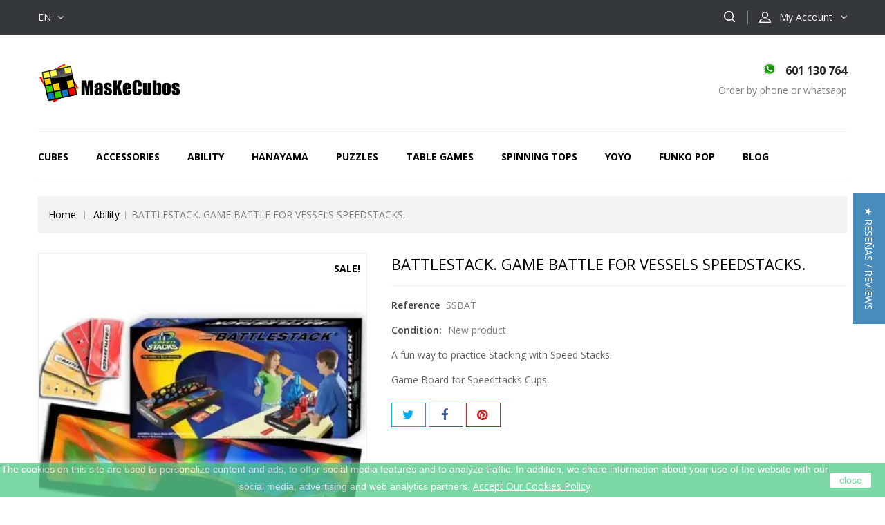

--- FILE ---
content_type: text/html; charset=utf-8
request_url: https://www.maskecubos.com/en/ability/285-battlestack-game-battle-for-vessels-speedstacks.html
body_size: 16219
content:
<!DOCTYPE HTML>
<!--[if lt IE 7]> <html class="no-js lt-ie9 lt-ie8 lt-ie7" lang="en-us"><![endif]-->
<!--[if IE 7]><html class="no-js lt-ie9 lt-ie8 ie7" lang="en-us"><![endif]-->
<!--[if IE 8]><html class="no-js lt-ie9 ie8" lang="en-us"><![endif]-->
<!--[if gt IE 8]> <html class="no-js ie9" lang="en-us"><![endif]-->
<html lang="en-us">
	<head>
		<meta charset="utf-8" />
		<title>BATTLESTACK. JUEGO BATALLA PARA VASOS SPEEDSTACKS.</title>
		<meta name="description" content="BATTLESTACK. JUEGO BATALLA PARA VASOS SPEEDSTACKS.
" />


<script type="text/javascript">
    (function(c,l,a,r,i,t,y){
        c[a]=c[a]||function(){(c[a].q=c[a].q||[]).push(arguments)};
        t=l.createElement(r);t.async=1;t.src="https://www.clarity.ms/tag/"+i;
        y=l.getElementsByTagName(r)[0];y.parentNode.insertBefore(t,y);
    })(window, document, "clarity", "script", "jihxosh4us");
</script>


		<meta name="generator" content="PrestaShop" />
		<meta name="robots" content="index,follow" />
		<meta name="viewport" content="width=device-width, minimum-scale=0.25, maximum-scale=1.6, initial-scale=1.0" />
		<meta name="apple-mobile-web-app-capable" content="yes" />
		<link rel="icon" type="image/vnd.microsoft.icon" href="/img/favicon.ico?1741375320" />
		<link rel="shortcut icon" type="image/x-icon" href="/img/favicon.ico?1741375320" />
												<link rel="stylesheet" href="/themes/TheStyle/css/global.css" type="text/css" media="all" />
																<link rel="stylesheet" href="/themes/TheStyle/css/autoload/uniform.default.css" type="text/css" media="all" />
																<link rel="stylesheet" href="/js/jquery/plugins/fancybox/jquery.fancybox.css" type="text/css" media="all" />
																<link rel="stylesheet" href="/themes/TheStyle/css/product.css" type="text/css" media="all" />
																<link rel="stylesheet" href="/themes/TheStyle/css/print.css" type="text/css" media="print" />
																<link rel="stylesheet" href="/js/jquery/plugins/bxslider/jquery.bxslider.css" type="text/css" media="all" />
																<link rel="stylesheet" href="/modules/socialsharing/css/socialsharing.css" type="text/css" media="all" />
																<link rel="stylesheet" href="/themes/TheStyle/css/modules/blocklanguages/blocklanguages.css" type="text/css" media="all" />
																<link rel="stylesheet" href="/themes/TheStyle/css/modules/blockcontact/blockcontact.css" type="text/css" media="all" />
																<link rel="stylesheet" href="/themes/TheStyle/css/modules/blocksearch/blocksearch.css" type="text/css" media="all" />
																<link rel="stylesheet" href="/js/jquery/plugins/autocomplete/jquery.autocomplete.css" type="text/css" media="all" />
																<link rel="stylesheet" href="/themes/TheStyle/css/product_list.css" type="text/css" media="all" />
																<link rel="stylesheet" href="/themes/TheStyle/css/modules/blocktags/blocktags.css" type="text/css" media="all" />
																<link rel="stylesheet" href="/themes/TheStyle/css/modules/blocktopmenu/css/superfish-modified.css" type="text/css" media="all" />
																<link rel="stylesheet" href="/themes/TheStyle/css/modules/blockuserinfo/blockuserinfo.css" type="text/css" media="all" />
																<link rel="stylesheet" href="/themes/TheStyle/css/modules/blockviewed/blockviewed.css" type="text/css" media="all" />
																<link rel="stylesheet" href="/modules/themeconfigurator/css/hooks.css" type="text/css" media="all" />
																<link rel="stylesheet" href="/modules/czfeatureproducts/views/css/czfeatureproducts.css" type="text/css" media="all" />
																<link rel="stylesheet" href="/modules/cznewproducts/views/css/cznewproducts.css" type="text/css" media="all" />
																<link rel="stylesheet" href="/modules/cztestimonialcmsblock/views/css/czstyle.css" type="text/css" media="all" />
																<link rel="stylesheet" href="/modules/czfootercmsblock/views/css/czstyle.css" type="text/css" media="all" />
																<link rel="stylesheet" href="/themes/TheStyle/css/modules/blockwishlist/blockwishlist.css" type="text/css" media="all" />
																<link rel="stylesheet" href="/modules/advancedeucompliance/views/css/aeuc_front.css" type="text/css" media="all" />
																<link rel="stylesheet" href="/modules/redsys/views/css/redsys.css" type="text/css" media="all" />
																<link rel="stylesheet" href="/modules/infinitescroll/views/css/front/infinitescroll.css" type="text/css" media="all" />
																<link rel="stylesheet" href="/modules/czcmsbannerblock/views/css/czstyle.css" type="text/css" media="all" />
																<link rel="stylesheet" href="/modules/whatsappbutton/css/whatsappbutton.css" type="text/css" media="all" />
																<link rel="stylesheet" href="/modules/arlsf/views/css/animate.min.css" type="text/css" media="all" />
																<link rel="stylesheet" href="/modules/arlsf/views/css/styles.css" type="text/css" media="all" />
																<link rel="stylesheet" href="/modules/amlogin/css/amlogin.css" type="text/css" media="all" />
																<link rel="stylesheet" href="/modules/advancedpopupcreator/views/css/advancedpopup-front.css" type="text/css" media="all" />
																<link rel="stylesheet" href="/modules/advancedpopupcreator/lib/fancybox/jquery.fancybox-transitions.css" type="text/css" media="all" />
																<link rel="stylesheet" href="/themes/TheStyle/css/modules/crossselling/css/crossselling.css" type="text/css" media="all" />
																<link rel="stylesheet" href="/modules/google_adsense_free/views/css/front.css" type="text/css" media="all" />
									<!-- ================ Additional Links By Codezeel : START  ============= -->
<link rel="stylesheet" type="text/css" href="https://www.maskecubos.com/themes/TheStyle/css/codezeel/custom.css" />
<link rel="stylesheet" type="text/css" href="https://www.maskecubos.com/themes/TheStyle/css/codezeel/lightbox.css" />
<!-- ================ Additional Links By Codezeel : END  ============= -->

	<script type="text/javascript">
var FancyboxI18nClose = 'Close';
var FancyboxI18nNext = 'Next';
var FancyboxI18nPrev = 'Previous';
var PS_CATALOG_MODE = true;
var added_to_wishlist = 'The product was successfully added to your wishlist.';
var ajaxsearch = true;
var allowBuyWhenOutOfStock = false;
var attribute_anchor_separator = '-';
var attributesCombinations = [];
var availableLaterValue = '';
var availableNowValue = '';
var baseDir = 'https://www.maskecubos.com/';
var baseUri = 'https://www.maskecubos.com/';
var blocksearch_type = 'top';
var comparator_max_item = 0;
var comparedProductsIds = [];
var contentOnly = false;
var currency = {"id":1,"name":"Euro","iso_code":"EUR","iso_code_num":"978","sign":"\u20ac","blank":"0","conversion_rate":"1.000000","deleted":"0","format":"2","decimals":"1","active":"1","prefix":"","suffix":" \u20ac","id_shop_list":null,"force_id":false};
var currencyBlank = 0;
var currencyFormat = 2;
var currencyRate = 1;
var currencySign = '€';
var currentDate = '2025-12-31 14:55:26';
var customerGroupWithoutTax = false;
var customizationFields = false;
var customizationId = null;
var default_eco_tax = 0;
var displayList = false;
var displayPrice = 0;
var doesntExist = 'This combination does not exist for this product. Please select another combination.';
var doesntExistNoMore = 'This product is no longer in stock';
var doesntExistNoMoreBut = 'with those attributes but is available with others.';
var ecotaxTax_rate = 0;
var fieldRequired = 'Please fill in all the required fields before saving your customization.';
var groupReduction = 0;
var highDPI = true;
var idDefaultImage = 3803;
var id_lang = 1;
var id_product = 285;
var img_prod_dir = 'https://www.maskecubos.com/img/p/';
var img_ps_dir = 'https://www.maskecubos.com/img/';
var instantsearch = true;
var isGuest = 0;
var isLogged = 0;
var isMobile = false;
var jqZoomEnabled = false;
var loggin_required = 'You must be logged in to manage your wishlist.';
var mailalerts_already = 'You already have an alert for this product';
var mailalerts_invalid = 'Your e-mail address is invalid';
var mailalerts_placeholder = 'your@email.com';
var mailalerts_registered = 'Request notification registered';
var mailalerts_url_add = 'https://www.maskecubos.com/en/module/mailalerts/actions?process=add';
var mailalerts_url_check = 'https://www.maskecubos.com/en/module/mailalerts/actions?process=check';
var maxQuantityToAllowDisplayOfLastQuantityMessage = 2;
var max_item = 'You cannot add more than 0 product(s) to the product comparison';
var min_item = 'Please select at least one product';
var minimalQuantity = 1;
var mywishlist_url = 'https://www.maskecubos.com/en/module/blockwishlist/mywishlist';
var noTaxForThisProduct = false;
var oosHookJsCodeFunctions = [];
var page_name = 'product';
var priceDisplayMethod = 0;
var priceDisplayPrecision = 2;
var productAvailableForOrder = true;
var productBasePriceTaxExcl = 82.603306;
var productBasePriceTaxExcluded = 82.603306;
var productBasePriceTaxIncl = 99.95;
var productHasAttributes = false;
var productPrice = 79;
var productPriceTaxExcluded = 82.603306;
var productPriceTaxIncluded = 99.95;
var productPriceWithoutReduction = 99.95;
var productReference = 'SSBAT';
var productShowPrice = false;
var productUnitPriceRatio = 0;
var product_fileButtonHtml = 'Choose File';
var product_fileDefaultHtml = 'No file selected';
var product_specific_price = {"id_specific_price":"48944","id_specific_price_rule":"0","id_cart":"0","id_product":"285","id_shop":"0","id_shop_group":"0","id_currency":"0","id_country":"0","id_group":"0","id_customer":"0","id_product_attribute":"0","price":"-1.000000","from_quantity":"1","reduction":"20.950000","reduction_tax":"1","reduction_type":"amount","from":"0000-00-00 00:00:00","to":"0000-00-00 00:00:00","score":"32"};
var quantitiesDisplayAllowed = false;
var quantityAvailable = 0;
var quickView = true;
var reduction_percent = 0;
var reduction_price = 20.95;
var roundMode = 2;
var search_url = 'https://www.maskecubos.com/en/search';
var sharing_img = 'https://www.maskecubos.com/3803/battlestack-game-battle-for-vessels-speedstacks.jpg';
var sharing_name = 'BATTLESTACK. GAME BATTLE FOR VESSELS SPEEDSTACKS.';
var sharing_url = 'https://www.maskecubos.com/en/ability/285-battlestack-game-battle-for-vessels-speedstacks.html';
var specific_currency = false;
var specific_price = -1;
var static_token = 'a5dee3bb55bb87eb4b978495f0ae4a0e';
var stock_management = 1;
var taxRate = 21;
var token = 'a5dee3bb55bb87eb4b978495f0ae4a0e';
var uploading_in_progress = 'Uploading in progress, please be patient.';
var usingSecureMode = true;
var wishlistProductsIds = false;
</script>

		<script type="text/javascript" src="/js/jquery/jquery-1.11.0.min.js"></script>
		<script type="text/javascript" src="/js/jquery/jquery-migrate-1.2.1.min.js"></script>
		<script type="text/javascript" src="/js/jquery/plugins/jquery.easing.js"></script>
		<script type="text/javascript" src="/js/tools.js"></script>
		<script type="text/javascript" src="/themes/TheStyle/js/global.js"></script>
		<script type="text/javascript" src="/themes/TheStyle/js/autoload/10-bootstrap.min.js"></script>
		<script type="text/javascript" src="/themes/TheStyle/js/autoload/15-jquery.total-storage.min.js"></script>
		<script type="text/javascript" src="/themes/TheStyle/js/autoload/15-jquery.uniform-modified.js"></script>
		<script type="text/javascript" src="/js/jquery/plugins/fancybox/jquery.fancybox.js"></script>
		<script type="text/javascript" src="/js/jquery/plugins/jquery.idTabs.js"></script>
		<script type="text/javascript" src="/js/jquery/plugins/jquery.scrollTo.js"></script>
		<script type="text/javascript" src="/js/jquery/plugins/jquery.serialScroll.js"></script>
		<script type="text/javascript" src="/js/jquery/plugins/bxslider/jquery.bxslider.js"></script>
		<script type="text/javascript" src="/themes/TheStyle/js/product.js"></script>
		<script type="text/javascript" src="/modules/socialsharing/js/socialsharing.js"></script>
		<script type="text/javascript" src="/js/jquery/plugins/autocomplete/jquery.autocomplete.js"></script>
		<script type="text/javascript" src="/themes/TheStyle/js/modules/blocksearch/blocksearch.js"></script>
		<script type="text/javascript" src="/themes/TheStyle/js/modules/blocktopmenu/js/hoverIntent.js"></script>
		<script type="text/javascript" src="/themes/TheStyle/js/modules/blocktopmenu/js/superfish-modified.js"></script>
		<script type="text/javascript" src="/themes/TheStyle/js/modules/blocktopmenu/js/blocktopmenu.js"></script>
		<script type="text/javascript" src="/themes/TheStyle/js/modules/blockwishlist/js/ajax-wishlist.js"></script>
		<script type="text/javascript" src="/modules/fbconversiontracking/views/js/fbtracking.js"></script>
		<script type="text/javascript" src="/modules/infinitescroll/views/js/front/infinitescroll_old.js"></script>
		<script type="text/javascript" src="/modules/infinitescroll/views/js/front/jquery-ias_old.min.js"></script>
		<script type="text/javascript" src="/modules/infinitescroll/views/js/velovalidation.js"></script>
		<script type="text/javascript" src="/modules/arlsf/views/js/scripts.js"></script>
		<script type="text/javascript" src="/modules/amlogin/js/amlogin.js"></script>
		<script type="text/javascript" src="/modules/advancedpopupcreator/lib/fancybox/jquery.fancybox.transitions.js"></script>
		<script type="text/javascript" src="/modules/advancedpopupcreator/views/js/advancedpopup-front.js"></script>
		<script type="text/javascript" src="/themes/TheStyle/js/modules/crossselling/js/crossselling.js"></script>
		<script type="text/javascript" src="/modules/ps_googleanalytics/views/js/GoogleAnalyticActionLib.js"></script>
		<script type="text/javascript" src="/js/jquery/plugins/jquery.hoverIntent.js"></script>
	

<!-- Google Tag Manager -->
<script>(function(w,d,s,l,i){w[l]=w[l]||[];w[l].push({'gtm.start':
new Date().getTime(),event:'gtm.js'});var f=d.getElementsByTagName(s)[0],
j=d.createElement(s),dl=l!='dataLayer'?'&l='+l:'';j.async=true;j.src=
'https://www.googletagmanager.com/gtm.js?id='+i+dl;f.parentNode.insertBefore(j,f);
})(window,document,'script','dataLayer','GTM-WDBN37M');</script>
<!-- End Google Tag Manager -->

<!-- ================ Additional Script By Codezeel : START  ============= -->
<script type="text/javascript" src="https://www.maskecubos.com/themes/TheStyle/js/codezeel/owl.carousel.js"></script>
<script type="text/javascript" src="https://www.maskecubos.com/themes/TheStyle/js/codezeel/custom.js"></script>
<script type="text/javascript" src="https://www.maskecubos.com/themes/TheStyle/js/codezeel/lightbox-2.6.min.js"></script>
<script type="text/javascript" src="https://www.maskecubos.com/themes/TheStyle/js/codezeel/doubletaptogo.js"></script>
<script type="text/javascript" src="https://www.maskecubos.com/themes/TheStyle/js/codezeel/parallex.js"></script>
<!-- ================ Additional Script By Codezeel : START  ============= -->

		<meta property="og:type" content="product" />
<meta property="og:url" content="https://www.maskecubos.com/en/ability/285-battlestack-game-battle-for-vessels-speedstacks.html" />
<meta property="og:title" content="BATTLESTACK. JUEGO BATALLA PARA VASOS SPEEDSTACKS." />
<meta property="og:site_name" content="MasKeCubos" />
<meta property="og:description" content="BATTLESTACK. JUEGO BATALLA PARA VASOS SPEEDSTACKS.
" />
<meta property="og:image" content="https://www.maskecubos.com/3803-large_default/battlestack-game-battle-for-vessels-speedstacks.jpg" />
<meta property="product:pretax_price:amount" content="65.29" />
<meta property="product:pretax_price:currency" content="EUR" />
<meta property="product:price:amount" content="79" />
<meta property="product:price:currency" content="EUR" />
<script type="text/javascript">
	   var yotpoAppkey = "DLkjXDEB8icNyppmAlACSYIbNcrK7PnVX4g4WCI9" ;
	
	function inIframe () {
	    try {
	    	return window.self !== window.top;
	    } catch (e) {
	    	return true;
	    }
	}
	var inIframe = inIframe();
	if (inIframe) {
		window['yotpo_testimonials_active'] = true;
	}
	if (document.addEventListener){
	    document.addEventListener('DOMContentLoaded', function () {
	        var e=document.createElement("script");e.type="text/javascript",e.async=true,e.src="//staticw2.yotpo.com/" + yotpoAppkey  + "/widget.js";var t=document.getElementsByTagName("script")[0];t.parentNode.insertBefore(e,t)
	    });
	}
	else if (document.attachEvent) {
	    document.attachEvent('DOMContentLoaded',function(){
	        var e=document.createElement("script");e.type="text/javascript",e.async=true,e.src="//staticw2.yotpo.com/" + yotpoAppkey  + "/widget.js";var t=document.getElementsByTagName("script")[0];t.parentNode.insertBefore(e,t)
	    });
	}
	
</script>
			<!-- FBAOCT 1.5.6-->
			<script>
!function(f,b,e,v,n,t,s){if(f.fbq)return;n=f.fbq=function(){n.callMethod?
n.callMethod.apply(n,arguments):n.queue.push(arguments)};if(!f._fbq)f._fbq=n;
n.push=n;n.loaded=!0;n.version='2.0';n.queue=[];t=b.createElement(e);t.async=!0;
t.src=v;s=b.getElementsByTagName(e)[0];s.parentNode.insertBefore(t,s)}(window,
document,'script','//connect.facebook.net/en_US/fbevents.js');

fbq('init', '1288178768665078');
fbq('track', "PageView");

</script>
<noscript><img height="1" width="1" style="display:none" src="https://www.facebook.com/tr?id=1288178768665078&ev=PageView&noscript=1"/></noscript>	<script>
	fbaoct_obj = {"page_type":"P","currency":"EUR","product":{"id_product":285,"name":"BATTLESTACK. GAME BATTLE FOR VESSELS SPEEDSTACKS.","price":65.29},"category":[],"order":[]};
	</script><style>
             
    </style>    
<script>
            $(document).ready(function(){
             
        });
    </script>
<script>
    var display_end_message = "0";
    var end_page_message = "That's All Folks!!";
    var display_loading_message = "1";
    var loading_message = "Loading...";
    var scroll_type = "0";
    var load_more_link_frequency = "1";
    var load_more_link_page = "Load More";
    var layout_type = "0";
    var background_color_top_link = "#D8D8D8";
    var image_url = "https://www.maskecubos.com/modules/infinitescroll/views/img/front/";
    var background_color = "#F4F4F4";
    var text_color = "#636363";
    var border_color = "#cccccc";
    var selector_item = "li.ajax_block_product";
    var selector_container = "ul.product_list";
    var selector_next = ".pagination_next";
    var selector_pagination = ".bottom-pagination-content, .top-pagination-content";
    var version = "6";
    var ismobile = "0";
</script>
    <div><a href="javascript:void(0)" class="back-to-top" style="background: url(https://www.maskecubos.com/modules/infinitescroll/views/img/front/top-link.png) 50% 43% no-repeat #D8D8D8"></a></div>

<link rel="alternate" type="application/rss+xml" title="BATTLESTACK. JUEGO BATALLA PARA VASOS SPEEDSTACKS." href="https://www.maskecubos.com/modules/feeder/rss.php?id_category=48&amp;orderby=quantity&amp;orderway=desc" /><script type="text/javascript">
    window.addEventListener('load', function(){
        arlsf.ajaxUrl = 'https://www.maskecubos.com/en/module/arlsf/ajax';
        arlsf.token = '6b0fdafcd4b71ccb0278811fe2e5ff79';
        arlsf.delayFirstMin = 3000;
        arlsf.delayFirstMax = 8000;
        arlsf.displayTime = 15000;
        arlsf.delayMin = 10000;
        arlsf.delayMax = 15000;
        arlsf.inAnimation = 'fadeInRight';
        arlsf.outAnimation = 'fadeOutDown';
        arlsf.displayTimes = '2';
        arlsf.closeLifetime = 0;
        arlsf.sessionKey = '38067abd83a96f75277e62de2be6a7be';
                    arlsf.orderCurrentProduct = 285;
            arlsf.orderCurrentProductLimit = 3;
                            arlsf.cartCurrentProduct = 285;
            arlsf.cartCurrentProductLimit = 3;
                                arlsf.init();
    });
</script>
<style type="text/css">
    #arlsf-notification .arlsf-inner{
                    opacity: 0.8;
                            background: #3b3b3b;
                            height: 92px;
                            width: 350px;
            }
    #arlsf-notification:hover .arlsf-inner{
                    opacity: 1;
            }
    #arlsf-notification .arlsf-image{
                    height: 92px;
            width: 92px;
            }
    #arlsf-notification .arlsf-content p{
        margin-bottom: 0px;
                    color: #ffffff;
                            font-size: 13px;
            }
    #arlsf-notification .arlsf-content{
                    padding-left: 100px;
            }
    #arlsf-notification{
        
                            height: 92px;
                            width: 350px;
                                    box-shadow: 0 0 3px #3b3b3b;
                            color: #ffffff;
                
                    top: auto;
            bottom: 40px;
            left: 10px;
            right: auto;
                
        
    }
    #arlsf-notification a{
                    color: #00ffff;
            }
    
    #arlsf-notification button{
                    color: #ffff00;
            }
    #arlsf-notification.active, #arlsf-notification.animated{
                    opacity: 0.8;
            }
            #arlsf-notification.active:hover, #arlsf-notification.animated:hover{
            opacity: 1;
        }
        @media (max-width: 478px){
        #arlsf-notification{
                            top: auto;
                bottom: 10px;
                left: 10px;
                right: 10px;
                                        height: 92px;
                                        width: auto;
                    }
        #arlsf-notification .arlsf-inner{
                            height: 92px;
                                        width: auto;
                    }
        #arlsf-notification .arlsf-image{
                            height: 92px;
                width: 92px;
                    }
    }
    
</style><div id="amazon-root"></div>


<script>
    
        
    var amlogin_clientID = 'amzn1.application-oa2-client.b734e0fa64504b9a839aec3568b9d647';
    
        
</script>

<script type="text/javascript" src="https://tag.oniad.com/841ba24a-5385-4912-bd11-575e88feba3f" async defer></script>        
<script type="text/javascript">
	//Common vars
    var apc_link = "https://www.maskecubos.com/en/module/advancedpopupcreator/popup";
    var apc_token = "a5dee3bb55bb87eb4b978495f0ae4a0e";
    var apc_data = '&token=' + apc_token + '&responsiveWidth=' + window.innerWidth + '&url=' + encodeURIComponent(window.location.href) + '&referrer=' + encodeURIComponent(document.referrer);
</script>

  <script async src="https://www.googletagmanager.com/gtag/js?id=UA-153663122-1"></script>
  <script>
    window.dataLayer = window.dataLayer || [];
    function gtag(){dataLayer.push(arguments);}
    gtag('js', new Date());
    gtag(
      'config',
      'UA-153663122-1',
      {
        'debug_mode':false
                              }
    );
  </script>


 
    <div class='google_adsense_ms'>
        <center>
            <script src="https://pagead2.googlesyndication.com/pagead/js/adsbygoogle.js?client=ca-pub-7405801952851206" type="text/javascript"></script>
        </center>
    </div>

		<!--<link rel="stylesheet" href="https://fonts.googleapis.com/css?family=Roboto+Slab:300,400,500,700" type="text/css" media="all" />
		<link href='http://fonts.googleapis.com/css?family=Arimo:300,300italic,400,400italic,500,500italic,700,700italic&subset=latin,cyrillic-ext,cyrillic,latin-ext,greek,greek-ext' rel='stylesheet' type='text/css'>-->

		<link href='https://fonts.googleapis.com/css?family=Open+Sans:300,400,600,700' rel='stylesheet' type='text/css'>


		<!--[if IE 8]>
		<script src="https://oss.maxcdn.com/libs/html5shiv/3.7.0/html5shiv.js"></script>
		<script src="https://oss.maxcdn.com/libs/respond.js/1.3.0/respond.min.js"></script>
		<![endif]-->
	</head>
	<body id="product" class="product product-285 product-battlestack-game-battle-for-vessels-speedstacks category-48 category-ability show-left-column show-right-column lang_en">

	<!-- Google Tag Manager (noscript) -->
<noscript><iframe src="https://www.googletagmanager.com/ns.html?id=GTM-WDBN37M"
height="0" width="0" style="display:none;visibility:hidden"></iframe></noscript>
<!-- End Google Tag Manager (noscript) -->


	
					<div id="page">
			<div class="header-container">
				<header id="header">
																									<div class="nav">
						<div class="container">
							<div class="row">
								<nav><!-- Block user information module NAV  -->
<div class="header_user_info">
	<div class="cz_userinfotitle"><span class="account_text">

My Account










</span></div>
	<ul class="user_link">
			<li class="li_login last">
			<a class="login" href="https://www.maskecubos.com/en/my-account" rel="nofollow" title="Login to your customer account">
				Sign in
			</a>
		</li>
		</ul>
</div>
<!-- /Block usmodule NAV -->
<!-- Block languages module -->
	<div id="languages-block-top" class="languages-block">
									<div class="current">
					<span>en</span>
				</div>
																																<ul id="first-languages" class="languages-block_ul toogle_content">
							<li class="selected">
										<span>English</span>
								</li>
							<li >
																				<a href="https://www.maskecubos.com/fr/capacite/285-battlestack-bataille-ensemble-pour-des-vitesses-de-verre.html" title="François (French)" rel="alternate" hreflang="fr">
															<span>François</span>
									</a>
								</li>
							<li >
																				<a href="https://www.maskecubos.com/de/faehigkeit/285-battlestack-kaempfer-set-fuer-glas-speedstacks.html" title="Deutsch (German)" rel="alternate" hreflang="de">
															<span>Deutsch</span>
									</a>
								</li>
							<li >
																				<a href="https://www.maskecubos.com/es/habilidad/285-battlestack-juego-batalla-vasos-speedstacks.html" title="Spanish (Español)" rel="alternate" hreflang="es">
															<span>Spanish</span>
									</a>
								</li>
							<li >
																				<a href="https://www.maskecubos.com/it/abilita/285-battlestack-set-battaglia-per-speedstacks-di-vetro.html" title="Italiano (Italian)" rel="alternate" hreflang="it">
															<span>Italiano</span>
									</a>
								</li>
							<li >
																				<a href="https://www.maskecubos.com/pt/habilidade/285-jogo-de-batalha-para-as-embarcacoes-speedstacks.html" title="Português (Portuguese)" rel="alternate" hreflang="pt">
															<span>Português</span>
									</a>
								</li>
					</ul>
	</div>
<!-- /Block languages module -->
<!-- Block search module TOP -->
<div id="search_block_top" class="col-sm-4 clearfix">
    <span class="search_button"></span>
	<div class="searchtoggle"> 
        <form id="searchbox" method="get" action="//www.maskecubos.com/en/search" >
            <input type="hidden" name="controller" value="search" />
            <input type="hidden" name="orderby" value="position" />
            <input type="hidden" name="orderway" value="desc" />
            <input class="search_query form-control" type="text" id="search_query_top" name="search_query" placeholder="Search" value="" />
            <button type="submit" name="submit_search" class="btn btn-default button-search">
                <span>Search</span>
            </button>
        </form>
    </div>
</div>
<!-- /Block search module TOP --></nav>
							</div>
						</div>
					</div>
					
					<div class="full-header">
						<div class="container">
							<div class="row">
								<div class="header_logo">
										<a href="https://www.maskecubos.com/" title="MasKeCubos">
											<img class="logo img-responsive" src="https://www.maskecubos.com/img/my-shop-logo-1601962425.jpg" alt="MasKeCubos" width="207" height="60"/>
										</a>
								</div>
								
<!-- MODULE CZ - CMS HEADER BLOCK  -->
<div id="czcmsheaderblock">
	 
		<div class="header-cms">
<div class="contact-info">601 130 764</div>
<div class="shop-time">Order by phone or whatsapp</div>
</div>
	 
</div>
<!-- /MODULE Block cmsczcmsheaderblockinfo -->
	<!-- Menu -->
	<div id="block_top_menu" class="sf-contener clearfix col-lg-12">
		<div class="cat-title">Categories</div>
		<ul class="sf-menu clearfix menu-content">
			<li class="cat-title">Categories</li>
			<li><a href="https://www.maskecubos.com/en/39-cubes" title="Cubes">Cubes</a><ul><li><a href="https://www.maskecubos.com/en/40-cubics" title="Cubics">Cubics</a><ul><li><a href="https://www.maskecubos.com/en/5-2-x-2-x-2" title="2 x 2 x 2">2 x 2 x 2</a></li><li><a href="https://www.maskecubos.com/en/6-3-x-3-x-3" title="3 x 3 x 3">3 x 3 x 3</a></li><li><a href="https://www.maskecubos.com/en/10-4-x-4-x-4" title="4 x 4 x 4">4 x 4 x 4</a><ul></ul></li><li><a href="https://www.maskecubos.com/en/11-5-x-5-x-5" title="5 x 5 x 5">5 x 5 x 5</a></li><li><a href="https://www.maskecubos.com/en/13-6-x-6-x-6" title="6 x 6 x 6">6 x 6 x 6</a><ul></ul></li><li><a href="https://www.maskecubos.com/en/14-7-x-7-x-7" title="7 x 7 x 7">7 x 7 x 7</a></li><li><a href="https://www.maskecubos.com/en/30-8-x-8-x-8" title="8 x 8 x 8">8 x 8 x 8</a></li><li><a href="https://www.maskecubos.com/en/31-9-x-9-x-9" title="9 x 9 x 9">9 x 9 x 9</a></li><li><a href="https://www.maskecubos.com/en/35-10-x-10-x-10" title="10 x 10 x 10">10 x 10 x 10</a></li><li><a href="https://www.maskecubos.com/en/154-11x11" title="11x11">11x11</a></li><li><a href="https://www.maskecubos.com/en/65-13-x-13-x-13" title="13 x 13 x 13">13 x 13 x 13</a></li><li><a href="https://www.maskecubos.com/en/172-15x15x15" title="15x15x15">15x15x15</a><ul></ul></li></ul></li><li><a href="https://www.maskecubos.com/en/29-minx" title="MINX">MINX</a><ul><li><a href="https://www.maskecubos.com/en/43-pyraminx" title="Pyraminx">Pyraminx</a></li><li><a href="https://www.maskecubos.com/en/42-Buy-Megaminx-a-big-variant-of-rubik-cube" title="Megaminx">Megaminx</a></li><li><a href="https://www.maskecubos.com/en/52-gigaminx" title="Gigaminx">Gigaminx</a></li><li><a href="https://www.maskecubos.com/en/44-teraminx" title="Teraminx">Teraminx</a></li><li><a href="https://www.maskecubos.com/en/45-petaminx" title="Petaminx">Petaminx</a></li></ul></li><li><a href="https://www.maskecubos.com/en/7-special-cubes" title="Special Cubes">Special Cubes</a><ul><li><a href="https://www.maskecubos.com/en/41-cuboid" title="Cuboid">Cuboid</a></li><li><a href="https://www.maskecubos.com/en/53-skewb" title="SkewB">SkewB</a></li><li><a href="https://www.maskecubos.com/en/116-crazy" title="Crazy">Crazy</a></li><li><a href="https://www.maskecubos.com/en/123-ghost" title="Ghost">Ghost</a></li><li><a href="https://www.maskecubos.com/en/124-buy-a-cube-of-rubik-magnetic" title="Magneticos ">Magneticos </a></li><li><a href="https://www.maskecubos.com/en/129-mirror" title="Mirror">Mirror</a></li><li><a href="https://www.maskecubos.com/en/146-mixup" title="Mixup">Mixup</a></li></ul></li><li><a href="https://www.maskecubos.com/en/15-diy" title="DIY">DIY</a><ul><li><a href="https://www.maskecubos.com/en/74-3x3" title="3x3 ">3x3 </a></li></ul></li><li><a href="https://www.maskecubos.com/en/147-gear-cube" title="Gear Cube">Gear Cube</a><ul><li><a href="https://www.maskecubos.com/en/148-gear-cube" title="Gear Cube ">Gear Cube </a></li></ul></li></ul></li><li><a href="https://www.maskecubos.com/en/46-accessories" title="Accessories">Accessories</a><ul><li><a href="https://www.maskecubos.com/en/17-timers-and-mats" title="Timers and Mats">Timers and Mats</a><ul><li><a href="https://www.maskecubos.com/en/91-tapetes-speed-stack" title="Tapetes Speed Stack">Tapetes Speed Stack</a></li><li><a href="https://www.maskecubos.com/en/92-tapetes" title="Tapetes ">Tapetes </a></li><li><a href="https://www.maskecubos.com/en/93-cronometro-speed-stack" title="Cronometro Speed Stack">Cronometro Speed Stack</a></li></ul></li><li><a href="https://www.maskecubos.com/en/47-lubricants" title="Lubricants">Lubricants</a><ul><li><a href="https://www.maskecubos.com/en/88-x-cube" title="X-Cube">X-Cube</a></li><li><a href="https://www.maskecubos.com/en/89-spray-fischer" title="Spray Fischer">Spray Fischer</a></li><li><a href="https://www.maskecubos.com/en/127-qiyi" title="Qiyi">Qiyi</a></li></ul></li><li><a href="https://www.maskecubos.com/en/50-keychains" title="Keychains">Keychains</a><ul><li><a href="https://www.maskecubos.com/en/98-2x2" title="2x2">2x2</a></li><li><a href="https://www.maskecubos.com/en/99-3x3" title="3x3">3x3</a></li><li><a href="https://www.maskecubos.com/en/100-snake" title="Snake">Snake</a></li><li><a href="https://www.maskecubos.com/en/101-otros-modelos" title="Otros Modelos">Otros Modelos</a></li></ul></li><li><a href="https://www.maskecubos.com/en/66-storage" title="Storage">Storage</a><ul><li><a href="https://www.maskecubos.com/en/94-cajas" title="Cajas ">Cajas </a></li><li><a href="https://www.maskecubos.com/en/95-bolsa-funda" title="Bolsa-Funda">Bolsa-Funda</a></li><li><a href="https://www.maskecubos.com/en/96-stand" title="Stand">Stand</a></li></ul></li><li><a href="https://www.maskecubos.com/en/135-herramientas" title="Herramientas">Herramientas</a><ul><li><a href="https://www.maskecubos.com/en/136-sistema-de-ajuste" title="Sistema de Ajuste ">Sistema de Ajuste </a></li></ul></li><li><a href="https://www.maskecubos.com/en/159-ropa" title="Ropa ">Ropa </a></li><li><a href="https://www.maskecubos.com/en/160-vasos-competicion" title="Vasos Competición ">Vasos Competición </a></li><li><a href="https://www.maskecubos.com/en/16-stickers" title="Stickers">Stickers</a><ul><li><a href="https://www.maskecubos.com/en/54-cubic-stickers" title="Cubic Stickers">Cubic Stickers</a><ul><li><a href="https://www.maskecubos.com/en/57-2x2-stickers" title="2x2 Stickers">2x2 Stickers</a></li><li><a href="https://www.maskecubos.com/en/28-3x3-stickers" title="3x3 Stickers">3x3 Stickers</a></li><li><a href="https://www.maskecubos.com/en/32-4x4-stickers" title="4x4 Stickers">4x4 Stickers</a></li><li><a href="https://www.maskecubos.com/en/33-5x5-stickers" title="5x5 Stickers">5x5 Stickers</a></li><li><a href="https://www.maskecubos.com/en/55-6x6-stickers" title="6x6 Stickers">6x6 Stickers</a></li><li><a href="https://www.maskecubos.com/en/56-7x7-stickers" title="7x7 Stickers">7x7 Stickers</a></li><li><a href="https://www.maskecubos.com/en/58-8x8-stickers" title="8x8 Stickers">8x8 Stickers</a></li><li><a href="https://www.maskecubos.com/en/59-9x9-stickers" title="9x9 Stickers">9x9 Stickers</a></li><li><a href="https://www.maskecubos.com/en/60-cuboid-stickers" title="Cuboid Stickers">Cuboid Stickers</a></li></ul></li><li><a href="https://www.maskecubos.com/en/61-minx-stickers" title="MINX Stickers">MINX Stickers</a><ul><li><a href="https://www.maskecubos.com/en/70-z-stickers-for-shengshou-pyraminx" title="Z-Stickers For Shengshou Pyraminx">Z-Stickers For Shengshou Pyraminx</a></li><li><a href="https://www.maskecubos.com/en/79-master-pyramorphinx" title="Master Pyramorphinx ">Master Pyramorphinx </a></li><li><a href="https://www.maskecubos.com/en/80-pyraminx-crystal-set" title="Pyraminx Crystal Set">Pyraminx Crystal Set</a></li><li><a href="https://www.maskecubos.com/en/81-mf8-teraminx-set" title="MF8 Teraminx Set">MF8 Teraminx Set</a></li><li><a href="https://www.maskecubos.com/en/90-gigaminx" title="Gigaminx ">Gigaminx </a></li><li><a href="https://www.maskecubos.com/en/120-otros-modelos" title="Otros modelos">Otros modelos</a></li></ul></li><li><a href="https://www.maskecubos.com/en/62-skewb-stickers" title="SkewB Stickers">SkewB Stickers</a><ul><li><a href="https://www.maskecubos.com/en/77-ultraviolet-skewb-stickers-set-pegatinas-reflectantes" title="UltraViolet SkewB Stickers Set. Pegatinas Reflectantes">UltraViolet SkewB Stickers Set. Pegatinas Reflectantes</a></li><li><a href="https://www.maskecubos.com/en/78-z-stickers-for-master-skewb-cube" title="Z-Stickers for Master Skewb Cube">Z-Stickers for Master Skewb Cube</a></li></ul></li><li><a href="https://www.maskecubos.com/en/34-special-stickers" title="Special Stickers">Special Stickers</a><ul><li><a href="https://www.maskecubos.com/en/75-laberinto" title="LABERINTO">LABERINTO</a></li><li><a href="https://www.maskecubos.com/en/83-laberinto" title="LABERINTO ">LABERINTO </a></li><li><a href="https://www.maskecubos.com/en/76-calendario-japones" title="Calendario Japonés ">Calendario Japonés </a></li><li><a href="https://www.maskecubos.com/en/82-sudoku-3x3" title="Sudoku 3x3 ">Sudoku 3x3 </a></li><li><a href="https://www.maskecubos.com/en/84-tartan-cube" title=" Tartan Cube "> Tartan Cube </a></li><li><a href="https://www.maskecubos.com/en/86-dual-colored-faces" title="Dual-Colored Faces">Dual-Colored Faces</a></li><li><a href="https://www.maskecubos.com/en/87-flechas-blancas" title="Flechas blancas">Flechas blancas</a></li></ul></li></ul></li></ul></li><li><a href="https://www.maskecubos.com/en/48-ability" title="Ability">Ability</a><ul><li><a href="https://www.maskecubos.com/en/63-brain-teasers" title="Brain Teasers">Brain Teasers</a><ul><li><a href="https://www.maskecubos.com/en/117-recent-toys" title=" Recent Toys"> Recent Toys</a></li><li><a href="https://www.maskecubos.com/en/119-otros" title="Otros">Otros</a></li></ul></li><li><a href="https://www.maskecubos.com/en/49-snakes" title="Snakes">Snakes</a><ul><li><a href="https://www.maskecubos.com/en/109-rubiks" title="Rubik´s">Rubik´s</a></li><li><a href="https://www.maskecubos.com/en/110-shengshou" title="Shengshou">Shengshou</a></li><li><a href="https://www.maskecubos.com/en/111-qiyi" title="Qiyi">Qiyi</a></li><li><a href="https://www.maskecubos.com/en/112-recent-toys" title="Recent Toys">Recent Toys</a></li><li><a href="https://www.maskecubos.com/en/121-otros" title="Otros ">Otros </a></li></ul></li><li><a href="https://www.maskecubos.com/en/51-spheres" title="Spheres">Spheres</a><ul><li><a href="https://www.maskecubos.com/en/106-marusenko" title="Marusenko">Marusenko</a></li><li><a href="https://www.maskecubos.com/en/107-meffert-s" title="Meffert's">Meffert's</a></li><li><a href="https://www.maskecubos.com/en/108-otros" title="Otros ">Otros </a></li><li><a href="https://www.maskecubos.com/en/178-laberinto" title="Laberinto">Laberinto</a></li></ul></li><li><a href="https://www.maskecubos.com/en/130-sudoku" title="Sudoku">Sudoku</a><ul><li><a href="https://www.maskecubos.com/en/131-rubiks" title="Rubik´s">Rubik´s</a></li><li><a href="https://www.maskecubos.com/en/132-recent-toys" title="Recent Toys">Recent Toys</a></li><li><a href="https://www.maskecubos.com/en/133-z-cube" title="Z-CUBE">Z-CUBE</a></li><li><a href="https://www.maskecubos.com/en/134-meffert" title="MEFFERT">MEFFERT</a></li></ul></li><li><a href="https://www.maskecubos.com/en/137-madera" title="Madera ">Madera </a><ul><li><a href="https://www.maskecubos.com/en/140-HEXATURN" title="INGENIO ">INGENIO </a></li></ul></li><li><a href="https://www.maskecubos.com/en/143-speed-stacks" title="Speed Stacks">Speed Stacks</a></li><li><a href="https://www.maskecubos.com/en/155-spinner" title="SPINNER ">SPINNER </a></li><li><a href="https://www.maskecubos.com/en/176-secret-boxes" title="SECRET BOXES">SECRET BOXES</a></li><li><a href="https://www.maskecubos.com/en/114-panel-magico" title="Panel Mágico">Panel Mágico</a></li></ul></li><li><a href="https://www.maskecubos.com/en/157-hanayama" title="HANAYAMA">HANAYAMA</a></li><li><a href="https://www.maskecubos.com/en/162-Buy-Pyraminx-Pyramid-Rubik-Cube-variant" title="PUZZLES">PUZZLES</a><ul><li><a href="https://www.maskecubos.com/en/167--of-3000-pieces" title="+ of 3000 pieces ">+ of 3000 pieces </a></li><li><a href="https://www.maskecubos.com/en/164-1000-piezas" title="1000 piezas">1000 piezas</a></li><li><a href="https://www.maskecubos.com/en/165-500-piezas" title="500 piezas">500 piezas</a></li><li><a href="https://www.maskecubos.com/en/168-puzzles-3d" title="PUZZLES 3D">PUZZLES 3D</a></li><li><a href="https://www.maskecubos.com/en/166-48-piezas" title="48 piezas">48 piezas</a></li></ul></li><li><a href="https://www.maskecubos.com/en/169-table-games" title="TABLE GAMES ">TABLE GAMES </a></li><li><a href="https://www.maskecubos.com/en/174-spinning-tops" title="SPINNING TOPS">SPINNING TOPS</a></li><li><a href="https://www.maskecubos.com/en/158-yoyo" title="YOYO">YOYO</a></li><li><a href="https://www.maskecubos.com/en/175-funko-pop" title="FUNKO POP">FUNKO POP</a></li><li><a href="https://www.maskecubos.com/blog/" onclick="return !window.open(this.href);" title="Blog">Blog</a></li>

					       
        </ul>
	</div>
	<!--/ Menu -->

							</div>
						</div>
					</div>
				</header>
			</div>

			<div class="columns-container">
                <div id="slider_row" class="row">
					<div class="container">
												
											</div>
				</div>

									
<!-- Breadcrumb -->

<div class="breadcrumb_bg">
	<div class="container"> 
			<div class="breadcrumb clearfix">
				<a class="home" href="https://www.maskecubos.com/" title="Return to Home">Home</a>
									<span class="navigation-pipe">»</span>
											<span class="navigation_page"><span itemscope itemtype="http://data-vocabulary.org/Breadcrumb"><a itemprop="url" href="https://www.maskecubos.com/en/48-ability" title="Ability" ><span itemprop="title">Ability</span></a></span><span class="navigation-pipe">»</span>BATTLESTACK. GAME BATTLE FOR VESSELS SPEEDSTACKS.</span>
												</div>

					</div>
</div>
<!-- /Breadcrumb -->

				
				<div id="columns" class="container">
					<div class="row" id="columns_inner">
																		<div id="center_column" class="center_column col-xs-12" style="width:100%;">

	

								<div itemscope itemtype="https://schema.org/Product">
	<meta itemprop="url" content="https://www.maskecubos.com/en/ability/285-battlestack-game-battle-for-vessels-speedstacks.html">
	<div class="primary_block row">
						<!-- left infos-->
		<div class="pb-left-column col-xs-12 col-sm-5 col-md-5">
			<!-- product img-->
			<div id="image-block" class="clearfix">
													<span class="sale-box no-print">
						<span class="sale-label">Sale!</span>
					</span>
													<span id="view_full_size">
													<img id="bigpic" itemprop="image" src="https://www.maskecubos.com/3803-large_default/battlestack-game-battle-for-vessels-speedstacks.jpg" title="BATTLESTACK. GAME BATTLE FOR VESSELS SPEEDSTACKS." alt="BATTLESTACK. GAME BATTLE FOR VESSELS SPEEDSTACKS." width="367" height="367"/>
															<span class="span_link no-print">View larger</span>
																		</span>
							</div> <!-- end image-block -->
								<!-- thumbnails -->
				<div id="views_block" class="clearfix ">
											<span class="view_scroll_spacer">
							<a id="view_scroll_left" class="" title="Other views" href="javascript:{}">
								Previous
							</a>
						</span>
										<div id="thumbs_list">
						<ul id="thumbs_list_frame">
																																																						<li id="thumbnail_3800">
									<a href="https://www.maskecubos.com/3800-thickbox_default/battlestack-game-battle-for-vessels-speedstacks.jpg"	data-fancybox-group="other-views" class="fancybox" title="BATTLESTACK. GAME BATTLE FOR VESSELS SPEEDSTACKS.">
										<img class="img-responsive" id="thumb_3800" src="https://www.maskecubos.com/3800-cart_default/battlestack-game-battle-for-vessels-speedstacks.jpg" alt="BATTLESTACK. GAME BATTLE FOR VESSELS SPEEDSTACKS." title="BATTLESTACK. GAME BATTLE FOR VESSELS SPEEDSTACKS." height="45" width="45" itemprop="image" />
									</a>
								</li>
																																																<li id="thumbnail_3801">
									<a href="https://www.maskecubos.com/3801-thickbox_default/battlestack-game-battle-for-vessels-speedstacks.jpg"	data-fancybox-group="other-views" class="fancybox" title="BATTLESTACK. GAME BATTLE FOR VESSELS SPEEDSTACKS.">
										<img class="img-responsive" id="thumb_3801" src="https://www.maskecubos.com/3801-cart_default/battlestack-game-battle-for-vessels-speedstacks.jpg" alt="BATTLESTACK. GAME BATTLE FOR VESSELS SPEEDSTACKS." title="BATTLESTACK. GAME BATTLE FOR VESSELS SPEEDSTACKS." height="45" width="45" itemprop="image" />
									</a>
								</li>
																																																<li id="thumbnail_3803" class="last">
									<a href="https://www.maskecubos.com/3803-thickbox_default/battlestack-game-battle-for-vessels-speedstacks.jpg"	data-fancybox-group="other-views" class="fancybox shown" title="BATTLESTACK. GAME BATTLE FOR VESSELS SPEEDSTACKS.">
										<img class="img-responsive" id="thumb_3803" src="https://www.maskecubos.com/3803-cart_default/battlestack-game-battle-for-vessels-speedstacks.jpg" alt="BATTLESTACK. GAME BATTLE FOR VESSELS SPEEDSTACKS." title="BATTLESTACK. GAME BATTLE FOR VESSELS SPEEDSTACKS." height="45" width="45" itemprop="image" />
									</a>
								</li>
																			</ul>
					</div> <!-- end thumbs_list -->
											<a id="view_scroll_right" title="Other views" href="javascript:{}">
							Next
						</a>
									</div> <!-- end views-block -->
				<!-- end thumbnails -->
										<p class="resetimg clear no-print">
					<span id="wrapResetImages" style="display: none;">
						<a href="https://www.maskecubos.com/en/ability/285-battlestack-game-battle-for-vessels-speedstacks.html" data-id="resetImages">
							<i class="icon-repeat"></i>
							Display all pictures
						</a>
					</span>
				</p>
			
							<!-- usefull links-->
				<ul id="usefull_link_block" class="clearfix no-print">
											<li class="print">
							<a href="javascript:print();">
								Print
							</a>
						</li>
				</ul>
			
		</div> <!-- end pb-left-column -->
		<!-- end left infos-->
		<!-- center infos -->
		<div class="pb-center-column col-xs-12  col-sm-7 col-md-7">
						<h1 itemprop="name">BATTLESTACK. GAME BATTLE FOR VESSELS SPEEDSTACKS.</h1>
			<p id="product_reference">
				<label>Reference </label>
				<span class="editable" itemprop="sku" content="SSBAT">SSBAT</span>
			</p>
				         	<p id="product_condition">
				<label>Condition: </label>
									<link itemprop="itemCondition" href="https://schema.org/NewCondition"/>
					<span class="editable">New product</span>
							</p>
										<div id="short_description_block">
											<div id="short_description_content" class="rte align_justify" itemprop="description"><p>A fun way to practice Stacking with Speed Stacks.</p>
<p>Game Board for Speedttacks Cups.</p></div>
					
											<p class="buttons_bottom_block">
							<a href="javascript:{}" class="button">
								More details
							</a>
						</p>
										<!---->
				</div> <!-- end short_description_block -->
			

						<!-- availability or doesntExist -->
			<p id="availability_statut" style="display: none;">
				
				<span id="availability_value" class="label label-success"></span>
			</p>
											<p class="warning_inline" id="last_quantities" style="display: none" >Warning: Last items in stock!</p>
						<p id="availability_date" style="display: none;">
				<span id="availability_date_label">Availability date:</span>
				<span id="availability_date_value"></span>
			</p>
			<!-- Out of stock hook -->
			<div id="oosHook" style="display: none;">
				<!-- MODULE MailAlerts -->
			<p class="form-group">
			<input type="text" id="oos_customer_email" name="customer_email" size="20" value="your@email.com" class="mailalerts_oos_email form-control" />
    	</p>
    	<a href="#" title="Notify me when available" id="mailalert_link" rel="nofollow">Notify me when available</a>
	<span id="oos_customer_email_result" style="display:none; display: block;"></span>

<!-- END : MODULE MailAlerts -->
			</div>
			
	<p class="socialsharing_product list-inline no-print">
					<button data-type="twitter" type="button" class="btn btn-default btn-twitter social-sharing">
				<i class="icon-twitter"></i> Tweet
				<!-- <img src="https://www.maskecubos.com/modules/socialsharing/img/twitter.gif" alt="Tweet" /> -->
			</button>
							<button data-type="facebook" type="button" class="btn btn-default btn-facebook social-sharing">
				<i class="icon-facebook"></i> Share
				<!-- <img src="https://www.maskecubos.com/modules/socialsharing/img/facebook.gif" alt="Facebook Like" /> -->
			</button>
									<button data-type="pinterest" type="button" class="btn btn-default btn-pinterest social-sharing">
				<i class="icon-pinterest"></i> Pinterest
				<!-- <img src="https://www.maskecubos.com/modules/socialsharing/img/pinterest.gif" alt="Pinterest" /> -->
			</button>
			</p>


		<!-- pb-right-column-->
		<div class="pb-right-column col-xs-12 col-sm-12 col-md-7">
						<!-- add to cart form-->
			<form id="buy_block" class="hidden" action="https://www.maskecubos.com/en/cart" method="post">
				<!-- hidden datas -->
				<p class="hidden">
					<input type="hidden" name="token" value="a5dee3bb55bb87eb4b978495f0ae4a0e" />
					<input type="hidden" name="id_product" value="285" id="product_page_product_id" />
					<input type="hidden" name="add" value="1" />
					<input type="hidden" name="id_product_attribute" id="idCombination" value="" />
				</p>
				<div class="box-info-product">
					 <!-- end content_prices -->
					<div class="product_attributes clearfix">

											</div> <!-- end product_attributes -->

					<div class="product-cart-block">
						<!-- minimal quantity wanted -->
						<p id="minimal_quantity_wanted_p" style="display: none;">
							The minimum purchase order quantity for the product is <b id="minimal_quantity_label">1</b>
						</p>

						<div class="content_prices clearfix">
							 
							
							
    
    
    
    
    
    
    
    
    
    
    
            <div class="aeuc_delivery_label">
            
        </div>
    
							<div class="clear"></div>
						</div>

						<!-- quantity wanted -->
						
						 <div class="box-cart-bottom">
							<div  class="unvisible">
								<p id="add_to_cart" class="buttons_bottom_block no-print">
									<button type="submit" name="Submit" class="exclusive">
										<span>Add to cart</span>
									</button>
								</p>
							</div>
						</div> <!-- end box-cart-bottom -->
					</div>

					<p class="buttons_bottom_block no-print">
	<a id="wishlist_button_nopop" href="#" onclick="WishlistCart('wishlist_block_list', 'add', '285', $('#idCombination').val(), document.getElementById('quantity_wanted').value); return false;" rel="nofollow"  title="Add to my wishlist">
		Add to wishlist
	</a>
</p>

				</div> <!-- end box-info-product -->
			</form>
					</div> <!-- end pb-right-column-->

		</div>
		<!-- end center infos-->
	</div> <!-- end primary_block -->
	
<!-- Codezeel TAB : START-->


<section class="cz-tabcontent">
	<ul id="productpage_tab" class="nav nav-tabs clearfix">
					<li class="active"><a data-toggle="tab" href="#czmoreinfo" class="czmoreinfo">More info</a></li>
									</ul>
	<div class="tab-content">
		<!-- More Info -->
					<ul id="czmoreinfo" class="cz_productinner tab-pane active">
				<li><p>Compete with your friends and challenge with your skills!</p>
<p>The Speed Stacks <span style="text-decoration:underline;">Cups ARE NOT INCLUDED</span>.</p></li>
			</ul>
		<!-- End More Info -->

		<!-- Data sheet -->
		 <!--end Data sheet -->

		<!--Download -->
		 <!--end Download -->

		<!-- Customization -->
		 <!--end Customization -->

	</div>
</section>


<!-- Codezeel TAB : END-->





				<!--HOOK_PRODUCT_TAB -->
		<section class="page-product-box">
			    <h3 class="page-product-heading"><a href="#idTab-yotpo">Comentarios</a></h3>

			<div id="idTab-yotpo">
	<div class="yotpo yotpo-main-widget"
   data-product-id="285"
   data-name="BATTLESTACK. JUEGO BATALLA PARA VASOS SPEEDSTACKS." 
   data-url="https://www.maskecubos.com/en/ability/285-battlestack-game-battle-for-vessels-speedstacks.html" 
   data-image-url="http://www.maskecubos.com/img/p/3/8/0/3/3803.jpg" 
   data-description="Compite con tus amigos y reta con&nbsp;tus habilidades!
Los Vasos Speed Stacks NO ESTAN INCLUIDOS.&nbsp;" 
   data-lang="en">
</div>


 	
</div>		</section>
		<!--end HOOK_PRODUCT_TAB -->
				    <section id="crossselling" class="page-product-box">
    	<h3 class="productscategory_h2 page-product-heading">
                            Customers who bought this product also bought:
                    </h3>
    	<div id="crossselling_list">
		<!-- Codezeel start -->
		 <!-- Define Number of product for SLIDER -->
						<!-- Codezeel End -->
		<div class="block_content">
			 <ul id="" class="grid product_list clearfix">
									<!-- col-lg-3 this class remove from below line to display 3 products with right column on order page-->
					<li class="col-xs-12 col-sm-6 col-md-4  product-box" itemprop="isRelatedTo" itemscope itemtype="http://schema.org/Product">
					<div class="product-block product-container">
						<div class="left-block">
							<div class="product-image-container">	
								<a class="lnk_img product-image" href="https://www.maskecubos.com/en/3-x-3-x-3/41-yj-3x3-yongjun-6948571836021.html" title="YJ 3x3 YongJun." >
									<img itemprop="image" src="https://www.maskecubos.com/3442-home_default/yj-3x3-yongjun.jpg" alt="YJ 3x3 YongJun." />
										<img class="replace-2x img_1 img-responsive" src="https://www.maskecubos.com/1448-home_default/yj-3x3-yongjun.jpg" alt="" title="" itemprop="image" />

								</a>
								 <div class="outer-functional">
									<div class="functional-buttons">										
										
<div class="wishlist">
	<a class="addToWishlist wishlistProd_41" href="#" rel="41" onclick="WishlistCart('wishlist_block_list', 'add', '41', false, 1); return false;">
		Add to Wishlist
		<em>Add to wishlist</em>
	</a>
</div>

																															<a class="quick-view" href="https://www.maskecubos.com/en/3-x-3-x-3/41-yj-3x3-yongjun-6948571836021.html" rel="https://www.maskecubos.com/en/3-x-3-x-3/41-yj-3x3-yongjun-6948571836021.html">
												<span>Quick view</span><em>Quick view</em>
											</a>
																			</div>
								</div>
								
							</div>
						</div>
								
						<div class="right-block">
							<div class="s_title_block">
								<h5 itemprop="name">
									<a class="product-name" itemprop="url" href="https://www.maskecubos.com/en/3-x-3-x-3/41-yj-3x3-yongjun-6948571836021.html" title="YJ 3x3 YongJun.">
										YJ 3x3 YongJun.
									</a>
								</h5>
							</div>
														
																					
							<div class="button-container">
															</div>
						</div>
					</div>
					</li>
									<!-- col-lg-3 this class remove from below line to display 3 products with right column on order page-->
					<li class="col-xs-12 col-sm-6 col-md-4  product-box" itemprop="isRelatedTo" itemscope itemtype="http://schema.org/Product">
					<div class="product-block product-container">
						<div class="left-block">
							<div class="product-image-container">	
								<a class="lnk_img product-image" href="https://www.maskecubos.com/en/accessories/1085-stand-for-magic-cubes-784378193655.html" title="Stand  for Magic Cubes" >
									<img itemprop="image" src="https://www.maskecubos.com/3347-home_default/stand-for-magic-cubes.jpg" alt="Stand  for Magic Cubes" />
										<img class="replace-2x img_1 img-responsive" src="https://www.maskecubos.com/3320-home_default/stand-for-magic-cubes.jpg" alt="" title="" itemprop="image" />

								</a>
								 <div class="outer-functional">
									<div class="functional-buttons">										
										
<div class="wishlist">
	<a class="addToWishlist wishlistProd_1085" href="#" rel="1085" onclick="WishlistCart('wishlist_block_list', 'add', '1085', false, 1); return false;">
		Add to Wishlist
		<em>Add to wishlist</em>
	</a>
</div>

																															<a class="quick-view" href="https://www.maskecubos.com/en/accessories/1085-stand-for-magic-cubes-784378193655.html" rel="https://www.maskecubos.com/en/accessories/1085-stand-for-magic-cubes-784378193655.html">
												<span>Quick view</span><em>Quick view</em>
											</a>
																			</div>
								</div>
								
							</div>
						</div>
								
						<div class="right-block">
							<div class="s_title_block">
								<h5 itemprop="name">
									<a class="product-name" itemprop="url" href="https://www.maskecubos.com/en/accessories/1085-stand-for-magic-cubes-784378193655.html" title="Stand  for Magic Cubes">
										Stand  for Magic Cubes
									</a>
								</h5>
							</div>
														
																					
							<div class="button-container">
															</div>
						</div>
					</div>
					</li>
							</ul>
		</div>
        </div>
    </section>

 <script type="text/javascript">
          document.addEventListener('DOMContentLoaded', function() {
        gtag("event", "view_item", {"send_to": "UA-153663122-1", "currency": "EUR", "value": null, "items": [{"item_id":285,"item_name":"BATTLESTACK. GAME BATTLE FOR VESSELS SPEEDSTACKS.","currency":"EUR","item_brand":"Speed Stacks","item_category":null,"price":0,"quantity":1}]});
      });
    </script>
	</div> <!-- itemscope product wrapper -->
 
					</div><!-- #center_column -->
										</div><!-- .row -->
				</div><!-- #columns -->
			</div><!-- .columns-container -->
							<!-- Footer -->
				<div class="footer-container">
                	<div class="cz_newsletterdiv container"></div>
					<footer id="footer"  class="container">
						<div class="row">
<!-- MODULE Block contact infos -->
<section id="block_contact_infos" class="footer-block col-xs-12 col-sm-4">
	<div>
        <h4>Store Information</h4>
        <ul class="toggle-footer">
                        	<li>
            		<i class="icon-map-marker"></i>Maskecubos.com, <div class="contactadd">Valle de Zuriza, 8
50015 - Zaragoza
Spain</div>            	</li>
                                    	<li>
            		<i class="icon-phone"></i>
            		<span>976097628 / 601130764</span>
            	</li>
                                    	<li>
            		<i class="icon-envelope-alt"></i>
            		<span><a href="&#109;&#97;&#105;&#108;&#116;&#111;&#58;%69%6e%66%6f@%6d%61%73%6b%65%63%75%62%6f%73.%63%6f%6d" >&#x69;&#x6e;&#x66;&#x6f;&#x40;&#x6d;&#x61;&#x73;&#x6b;&#x65;&#x63;&#x75;&#x62;&#x6f;&#x73;&#x2e;&#x63;&#x6f;&#x6d;</a></span>
            	</li>
                    </ul>
    </div>
</section>
<!-- /MODULE Block contact infos -->

<!-- Block myaccount module -->
<section id="myaccount_footer" class="footer-block col-xs-12 col-sm-4">
	<h4><a href="https://www.maskecubos.com/en/my-account" title="Manage my customer account" rel="nofollow">My account</a></h4>
	<div class="block_content toggle-footer">
		<ul class="bullet">
			<li><a href="https://www.maskecubos.com/en/order-history" title="My orders" rel="nofollow">My orders</a></li>
						<li><a href="https://www.maskecubos.com/en/order-slip" title="My credit slips" rel="nofollow">My credit slips</a></li>
			<li><a href="https://www.maskecubos.com/en/addresses" title="My addresses" rel="nofollow">My addresses</a></li>
			<li><a href="https://www.maskecubos.com/en/identity" title="Manage my personal information" rel="nofollow">My personal info</a></li>
			<li><a href="https://www.maskecubos.com/en/discount" title="My vouchers" rel="nofollow">My vouchers</a></li>			
            		</ul>
	</div>
</section>
<!-- /Block myaccount module -->
<!-- MODULE Block cmsinfo -->
<div id="czfootercms_block" class="footer-block col-xs-12 col-sm-3">	
    <div id="footerlogo">
    				<div class="footerdiv">
<p style="text-align:center;"><a href="https://www.maskecubos.com/en/content/23-active-discount" target="_blank"><img src="https://www.maskecubos.com/img/my-shop-logo-1601962425.jpg" width="207" height="60" alt="my-shop-logo-1601962425.jpg" /></a></p>
<p style="text-align:center;">Contact us now:</p>
<p style="text-align:center;"> <span> </span><a href="https://api.whatsapp.com/send?phone=+34601130764" style="background:#189d0e;color:#ffffff;text-decoration:none;font-size:12px;padding:5px 12px;">Whatsapp Message</a></p>
<p style="text-align:center;">The store where you buy your Rubik, Dayan, Moyu, Qiyi, V-Cube and many more cubes.</p>
</div>
					<p><img src="https://www.maskecubos.com/img/cms/payment-logos_1.png" alt="" width="305" height="76" /></p>
			</div>
</div>
<!-- /MODULE Block cmsczcmsinfo -->
<!-- Block links module -->
<section class="footer-block col-xs-12 col-sm-3" id="cz_links_block1_footer">
	<h4 class="title_block">
			Privacy policy
		</h4>
	<div class="block_content toggle-footer">
		<ul class="bullet">
				 
			<li>
				<a href="#" title="Block Link" target="_self">Block Link</a>
			</li>
					 
			<li>
				<a href="https://www.maskecubos.com/es/home/1036-documento-de-desestimiento.html" title="Derecho de desestimiento" target="_self">Derecho de desestimiento</a>
			</li>
					 
			<li>
				<a href="/es/tiendas/" title="Nuestra Tienda" target="_self">Nuestra Tienda</a>
			</li>
					 
			<li>
				<a href="/es/content/3-condiciones-generales" title="Entrega" target="_self">Entrega</a>
			</li>
					 
			<li>
				<a href="/es/content/3-condiciones-generales" title="Condiciones Generales" target="_self">Condiciones Generales</a>
			</li>
					 
			<li>
				<a href="/es/content/4-Quienes-somos" title="Quienes Somos" target="_self">Quienes Somos</a>
			</li>
					 
			<li>
				<a href="/es/content/5-pago-seguro" title="Pago Seguro" target="_self">Pago Seguro</a>
			</li>
					 
			<li>
				<a href="https://www.maskecubos.com/es/content/21-privacidad-y-proteccion-de-datos-personales" title="Política de Privacidad" target="_self">Política de Privacidad</a>
			</li>
			</ul>
	</div>
</section>
<!-- /Block links module -->
<section id="social_block" class="footer-block">
	<h4 class="title_block">Follow us</h4>
	<ul class="">
					<li class="facebook">
				<a class="_blank" href="https://www.facebook.com/MASKECUBOS/">
					<span>Facebook</span>
				</a>
			</li>
							<li class="twitter">
				<a class="_blank" href="https://twitter.com/MASKECUBOS">
					<span>Twitter</span>
				</a>
			</li>
				                	<li class="youtube">
        		<a class="_blank" href="https://www.youtube.com/channel/UCnrys0Nknn2YE05WcpQuyZg">
        			<span>Youtube</span>
        		</a>
        	</li>
                                	<li class="pinterest">
        		<a class="_blank" href="https://es.pinterest.com/maskecubos/">
        			<span>Pinterest</span>
        		</a>
        	</li>
                                	<li class="instagram">
        		<a class="_blank" href="https://www.instagram.com/maskecubos_com/">
        			<span>Instagram</span>
        		</a>
        	</li>
        	</ul>    
</section>
<script>
    	function getCookie(cname) {   
		var name = cname + "=";
		var ca = document.cookie.split(';');
		for(var i=0; i<ca.length; i++) { 
			var c = ca[i];
			while (c.charAt(0)==' ') c = c.substring(1);
			if (c.indexOf(name) != -1) return c.substring(name.length,c.length);
		}
		return "";
	}
	$(function() {
		if (getCookie('cookie_ue')=="") {
			$('#cookieNoticeContent').show();
		}
	});
	
        function setcook() {
            var nazwa = 'cookie_ue';
            var wartosc = '1';
            var expire = new Date();
            expire.setMonth(expire.getMonth()+12);
            document.cookie = nazwa + "=" + escape(wartosc) +";path=/;" + ((expire==null)?"" : ("; expires=" + expire.toGMTString()))
        }
        
        function closeUeNotify(){
                            $('#cookieNotice').animate(
                {bottom: '-200px'}, 
                2500, function(){
                    $('#cookieNotice').hide();
                }); setcook();
                    }
    
</script>
<style>
    
        .closeFontAwesome:before {
            content: "\f00d";
            font-family: "FontAwesome";
            display: inline-block;
            font-size: 23px;
            line-height: 23px;
            color: #000000;
            padding-right: 15px;
            cursor:pointer;
        }
        .closeButtonNormal {
            display:block;
            text-align:center;
            padding:2px 5px;
            border-radius:2px;
            color: #5BCE8D;
            background: #FFFFFF;
            cursor:pointer;             
        }
        #cookieNotice p {
            margin:0px; 
            padding:0px;
        }
    
</style>
<div id="cookieNotice" style=" width: 100%; position: fixed; bottom:0px; box-shadow: 0px 0 10px 0 #FFFFFF; background: #5BCE8D; z-index: 9999; font-size: 14px; line-height: 1.3em; font-family: arial; left: 0px; text-align:center; color:#FFF; opacity: 0.8 ">
    <div id="cookieNoticeContent" style="position:relative; margin:auto; width:100%; display:none;">
    <table style="width:100%;">
      <td style="text-align:center;">
        <p><span style="color: #ffffff;">The cookies on this site are used to personalize content and ads, to offer social media features and to analyze traffic. In addition, we share information about your use of the website with our social media, advertising and web analytics partners. <span style="text-decoration: underline;"><a href="https://www.maskecubos.com/en/content/17-cookies-policy" target="_blank"><span style="color: #ffffff; text-decoration: underline;">Accept our Cookies Policy</span></a></span></span></p>
      </td>
      <td style="width:80px; vertical-align:middle; padding-right:20px; text-align:right;">
                	<span class="closeButtonNormal" onclick="closeUeNotify()">close</span>
             </td>
     </table>
    </div>
</div>
<div class="amloader"></div>

    
 </div>
					</footer>
					<div class="footer_bottom"></div>
				</div><!-- #footer -->
					</div><!-- #page -->
		<a class="top_button" href="#" style="display:none;"><span>&nbsp;</span></a>
<script defer src="https://static.cloudflareinsights.com/beacon.min.js/vcd15cbe7772f49c399c6a5babf22c1241717689176015" integrity="sha512-ZpsOmlRQV6y907TI0dKBHq9Md29nnaEIPlkf84rnaERnq6zvWvPUqr2ft8M1aS28oN72PdrCzSjY4U6VaAw1EQ==" data-cf-beacon='{"version":"2024.11.0","token":"49c5ea2534d44cf6a2a4c93cae448d48","r":1,"server_timing":{"name":{"cfCacheStatus":true,"cfEdge":true,"cfExtPri":true,"cfL4":true,"cfOrigin":true,"cfSpeedBrain":true},"location_startswith":null}}' crossorigin="anonymous"></script>
</body></html>

--- FILE ---
content_type: text/html; charset=utf-8
request_url: https://www.google.com/recaptcha/api2/aframe
body_size: 185
content:
<!DOCTYPE HTML><html><head><meta http-equiv="content-type" content="text/html; charset=UTF-8"></head><body><script nonce="GXGx08vg2k_qpO2kBquDow">/** Anti-fraud and anti-abuse applications only. See google.com/recaptcha */ try{var clients={'sodar':'https://pagead2.googlesyndication.com/pagead/sodar?'};window.addEventListener("message",function(a){try{if(a.source===window.parent){var b=JSON.parse(a.data);var c=clients[b['id']];if(c){var d=document.createElement('img');d.src=c+b['params']+'&rc='+(localStorage.getItem("rc::a")?sessionStorage.getItem("rc::b"):"");window.document.body.appendChild(d);sessionStorage.setItem("rc::e",parseInt(sessionStorage.getItem("rc::e")||0)+1);localStorage.setItem("rc::h",'1767189333404');}}}catch(b){}});window.parent.postMessage("_grecaptcha_ready", "*");}catch(b){}</script></body></html>

--- FILE ---
content_type: text/css
request_url: https://www.maskecubos.com/themes/TheStyle/css/product.css
body_size: 5101
content:
/* product desc */
/* primary_block ***************************************************************************** */
.primary_block {
  margin-bottom: 30px;
}

.top-hr {
  background: #c4c4c4;
  height: 5px;
  margin: 2px 0 31px;
}

.product-heading-h5 {
  color: #999999;
  font-weight: 200;
  margin: 3px 0 8px;
  font-size: 19px;
  font-family: "Open Sans", sans-serif;
}

.box-security .product-heading-h5 {
  margin: 3px 0 -8px;
}
@media (max-width: 1199px) {
  .box-security .product-heading-h5 {
    margin-bottom: 8px;
  }
}

.primary_block .pb-left-column img {
  max-width: 100%;
  height: auto;
}

a.fancybox-nav {
  outline: 0;
}

.popover .popover-title {
  display: none;
}

/* .pb-left-column ***************************************************************************** */
.pb-left-column #image-block {
  position: relative;
  display: block;
  cursor: pointer;
}
@media (max-width: 767px) {
  .pb-left-column #image-block {
    width: 280px;
    margin: 0 auto;
  }
}
@media (max-width: 319px) {
  .pb-left-column #image-block {
    width: 210px;
    margin: 0 auto;
  }
}
.pb-left-column #image-block img {
  background: white;
  width: 100%;
  border: 1px solid #ededed;
}
.pb-left-column #image-block #view_full_size .span_link {
  position: absolute;
  bottom: 0px;
  right: 0px;
  display: block;
  text-align: center;
  background: #34373c;
  text-align: center;
  font-size: 0;
  height: 40px;
  width: 40px;
}
.pb-left-column #image-block #view_full_size .span_link:after {
  font-family: "FontAwesome";
  color: white;
  font-size: 18px;
  line-height: 40px;
  content: "\f00e";
  font-weight: normal;
  margin: 0px;
}
.pb-left-column #image-block #view_full_size .span_link:hover {
  background: gray;
}
.pb-left-column #image-block a.jqzoom div div img {
  width: auto;
  max-width: 10000px;
}
.pb-left-column #image-block a.jqzoom div div .zoomWrapper {
  border: none;
}
.pb-left-column #image-block .zoomPad {
  z-index: auto!important;
  float: none;
}
.pb-left-column #image-block .new-box,
.pb-left-column #image-block .sale-box {
  z-index: 5002;
  filter: progid:DXImageTransform.Microsoft.Alpha(Opacity=100);
  opacity: 1;
}

/* miniatures */
.pb-left-column #views_block {
  margin: 10px auto auto;
  width: 100%;
  text-align: center;
  position: relative;
}
@media (max-width: 767px) {
  .pb-left-column #views_block {
    width: 280px;
    margin: 10px auto;
  }
}
@media (max-width: 319px) {
  .pb-left-column #views_block {
    width: 160px;
    margin: 10px auto;
  }
}

#thumbs_list {
  overflow: hidden;
  float: none;
  display: inline-block;
  width: 385px;
}
@media (min-width: 992px) and (max-width: 1199px) {
  #thumbs_list {
    width: 290px;
  }
}
@media (max-width: 991px) and (min-width: 768px) {
  #thumbs_list {
    width: 190px;
  }
}
@media (max-width: 767px) {
  #thumbs_list {
    width: 190px;
  }
}
@media (max-width: 319px) {
  #thumbs_list {
    width: 90px;
  }
}
#thumbs_list ul#thumbs_list_frame {
  list-style-type: none;
  padding-left: 6px;
  overflow: hidden;
  height: 110px;
}
#thumbs_list li {
  float: left;
  height: 105px;
  width: 95px;
  cursor: pointer;
  margin: 0px 0px;
  padding: 10px 6px;
  line-height: 0;
  -webkit-box-sizing: border-box;
  -moz-box-sizing: border-box;
  box-sizing: border-box;
}
#thumbs_list li a {
  display: block;
  -webkit-transition: all 0.5s ease;
  -moz-transition: all 0.5s ease;
  -o-transition: all 0.5s ease;
  transition: all 0.5s ease;
  -webkit-box-sizing: border-box;
  -moz-box-sizing: border-box;
  box-sizing: border-box;
  background: white;
  border: 1px solid #ededed;
}
#thumbs_list li a:hover, #thumbs_list li a.shown {
  border-color: black;
  -webkit-transition: all 0.5s ease;
  -moz-transition: all 0.5s ease;
  -o-transition: all 0.5s ease;
  transition: all 0.5s ease;
}
#thumbs_list li img {
  width: 100%;
  height: 100%;
  -webkit-box-sizing: border-box;
  -moz-box-sizing: border-box;
  box-sizing: border-box;
}

/*
span.view_scroll_spacer {
	 border: 1px solid #e6e6e6;
    float: left;
    height: 25px;
	border-radius: 50px;
	margin-right:5px;
    width: 25px;
	@media (min-width: $screen-sm) and (max-width: $screen-sm-max) { //min 768px max 991px
		padding-left: 0px;
	}	
}*/
#view_scroll_left,
#view_scroll_right {
  position: absolute;
  overflow: hidden;
  font-size: 0;
  line-height: 30px;
  padding: 0;
  cursor: pointer;
  -webkit-transition: all 0.5s ease;
  -webkit-transition-delay: 0s;
  -moz-transition: all 0.5s ease 0s;
  -o-transition: all 0.5s ease 0s;
  transition: all 0.5s ease 0s;
}

#view_scroll_right {
  right: 15px;
  top: 35px;
}
#view_scroll_right:before {
  content: "\f105";
  font-size: 35px;
  font-weight: 500;
  color: #888888;
  font-family: "FontAwesome";
}
#view_scroll_right:hover {
  color: black;
  -webkit-transition: all 0.5s ease;
  -webkit-transition-delay: 0s;
  -moz-transition: all 0.5s ease 0s;
  -o-transition: all 0.5s ease 0s;
  transition: all 0.5s ease 0s;
}
#view_scroll_right:hover:before {
  color: black;
}

#view_scroll_left {
  left: 15px;
  top: 35px;
}
#view_scroll_left:before {
  content: "\f104";
  font-size: 35px;
  font-weight: 500;
  font-family: "FontAwesome";
  color: #888888;
}
#view_scroll_left:hover {
  color: black;
  -webkit-transition: all 0.5s ease;
  -webkit-transition-delay: 0s;
  -moz-transition: all 0.5s ease 0s;
  -o-transition: all 0.5s ease 0s;
  transition: all 0.5s ease 0s;
}
#view_scroll_left:hover:before {
  color: black;
}

.resetimg {
  padding: 10px 0 0;
}
.resetimg #wrapResetImages a {
  padding-left: 7px;
}
.resetimg #wrapResetImages a i {
  position: relative;
  left: -5px;
}
.resetimg #resetImages i {
  margin-right: 6px;
}

.view_scroll_spacer {
  margin-top: 40px;
}
.view_scroll_spacer:hover {
  border-color: #d28d48;
}

/* link list */
#usefull_link_block {
  list-style-type: none;
  float: left;
  width: 100%;
  margin-top: 10px;
}
#usefull_link_block li {
  display: block;
  margin: 0 10px 0 0;
}
@media (min-width: 768px) and (max-width: 991px) {
  #usefull_link_block li {
    float: none !important;
  }
}
#usefull_link_block li:first-child {
  margin: 0 0 8px 0;
  border: none;
  padding: 0;
}
#usefull_link_block li a {
  position: relative;
  padding-left: 30px;
  line-height: 28px;
  display: inline-block;
}
#usefull_link_block li a:before {
  font-family: "FontAwesome";
  font-size: 14px;
  line-height: 24px;
  position: absolute;
  top: -2px;
  left: 0;
  font-weight: normal;
}
#usefull_link_block li a:hover {
  color: #888888;
}
#usefull_link_block li a:hover:before {
  color: #888888;
}
@media (min-width: 768px) and (max-width: 991px) {
  #usefull_link_block li.print {
    margin: 8px 0 0;
    padding: 0;
    border: none;
  }
}
#usefull_link_block li.print a:before {
  content: "\f02f";
  padding: 4px 8px;
}
#usefull_link_block li.sendtofriend a:before {
  padding: 4px 7px;
  content: "\f003";
}
#usefull_link_block li#left_share_fb {
  clear: both;
  float: none;
}
#usefull_link_block li#left_share_fb a {
  padding-left: 18px;
}
#usefull_link_block li#left_share_fb a:before {
  content: "\f09a";
}
#usefull_link_block li#favoriteproducts_block_extra_remove, #usefull_link_block li#favoriteproducts_block_extra_add, #usefull_link_block li#favoriteproducts_block_extra_removed, #usefull_link_block li#favoriteproducts_block_extra_added {
  cursor: pointer;
  clear: both;
  float: none;
  margin: 0 0 8px 0;
  border: none;
  padding: 0;
  position: relative;
}
#usefull_link_block li#favoriteproducts_block_extra_remove:before, #usefull_link_block li#favoriteproducts_block_extra_add:before, #usefull_link_block li#favoriteproducts_block_extra_removed:before, #usefull_link_block li#favoriteproducts_block_extra_added:before {
  font-family: "FontAwesome";
  font-size: 14px;
  line-height: 24px;
  position: absolute;
  top: -2px;
  left: 0;
  font-weight: normal;
  content: "\f08a";
}
#usefull_link_block li#favoriteproducts_block_extra_remove:hover, #usefull_link_block li#favoriteproducts_block_extra_add:hover, #usefull_link_block li#favoriteproducts_block_extra_removed:hover, #usefull_link_block li#favoriteproducts_block_extra_added:hover {
  color: #888888;
}
#usefull_link_block li#favoriteproducts_block_extra_removed:before {
  content: "\f004";
}

/* pb-left-column ****************************************************************************** */
.pb-center-column {
  margin-bottom: 0px;
  padding-left: 25px;
  /* form */
}
.pb-center-column h1 {
  text-transform: capitalize;
  color: black;
  font: 400 22px/32px "Open Sans", sans-serif;
  margin: 0;
  padding-bottom: 15px;
  margin-bottom: 15px;
  border-bottom: 1px solid #ededed;
}
.pb-center-column p {
  margin-bottom: 10px;
}
.pb-center-column #product_reference, .pb-center-column #product_condition {
  margin-bottom: 10px;
}
.pb-center-column #product_reference label, .pb-center-column #product_condition label {
  font-weight: 600;
  margin: 0;
}
.pb-center-column #product_reference span, .pb-center-column #product_condition span {
  font-weight: 500;
  padding-left: 5px;
}
.pb-center-column #short_description_block {
  color: #666666;
}
.pb-center-column #short_description_block .buttons_bottom_block {
  display: none;
}
.pb-center-column #short_description_block #short_description_content {
  padding: 0;
  word-wrap: break-word;
}
.pb-center-column .pb-right-column #buy_block label {
  float: left;
  text-align: left;
  margin: 4px 0 0 0;
}
.pb-center-column #buy_block label {
  display: inline-block;
  width: 125px;
  font-weight: 600;
  font-size: 14px;
  text-align: right;
}
@media (max-width: 319px) {
  .pb-center-column #buy_block label {
    width: 100%;
  }
}
.pb-center-column #buy_block .attribute_list .selector {
  width: 100% !important;
}
.pb-center-column #buy_block p.price {
  padding: 0;
}
.pb-center-column #color_picker p {
  padding-bottom: 5px;
  font-weight: 700;
}

#product p#loyalty {
  padding: 10px 0 15px 35px;
  border-bottom: 1px solid #ededed;
  margin: 10px 0 -5px;
  position: relative;
}
#product p#loyalty b {
  color: #262626;
}
#product p#loyalty:before {
  content: "\f024";
  font-family: "FontAwesome";
  color: #cfcccc;
  font-size: 26px;
  line-height: 28px;
  position: absolute;
  top: 9px;
  left: 0;
}

#page .rte {
  padding: 0 20px 20px;
  word-wrap: break-word;
}

#attributes .attribute_fieldset {
  margin: 5px 0 0 0;
}
#attributes fieldset {
  padding-bottom: 8px;
}
#attributes fieldset label {
  vertical-align: top;
  display: block;
}
#attributes .attribute_list {
  float: left;
}
#attributes .attribute_list .form-control {
  max-width: 230px;
  cursor: pointer;
}
#attributes .attribute_list .form-control option {
  background: white;
  color: #666666;
}
#attributes .attribute_list ul {
  clear: both;
}
#attributes .attribute_list ul li {
  float: left;
  margin-right: 10px;
}
#attributes .attribute_list input.attribute_radio {
  float: left;
  margin-left: 3px;
}
#attributes .attribute_list div.radio,
#attributes .attribute_list div.radio span,
#attributes .attribute_list div.radio input {
  float: none;
  display: inline-block;
}
#attributes .attribute_list #color_to_pick_list {
  list-style-type: none;
  margin: 0;
}
#attributes .attribute_list #color_to_pick_list li {
  float: left;
  margin: 0 3px 3px 0;
  padding: 1px;
  border: 1px solid #ededed;
  clear: none;
}
#attributes .attribute_list #color_to_pick_list li a.color_pick {
  display: block;
  height: 15px;
  width: 15px;
  cursor: pointer;
}
#attributes .attribute_list #color_to_pick_list li a.color_pick img {
  display: block;
  height: 22px;
  width: 22px;
}
#attributes .attribute_list #color_to_pick_list li.selected {
  border: 1px solid #CCC;
}

.product_attributes,
.box-cart-bottom {
  padding: 0;
  display: table;
}

#quantity_wanted_p {
  margin-right: 15px;
}

#wishlist_button_nopop {
  float: left;
  width: 100%;
  margin: 0;
  clear: both;
}

.box-info-product {
  margin: 10px 0 0px 0;
  padding: 0;
  float: left;
  width: 100%;
  clear: both;
}
.box-info-product p {
  margin: 0 0 5px 0;
  float: left;
}
.box-info-product .box-cart-bottom p#add_to_cart {
  padding: 0;
  margin: 0 5px 10px 0;
}
.box-info-product .exclusive {
  padding: 0;
  position: relative;
  display: block;
  border: 0px;
}
.box-info-product .exclusive:before {
  font-family: "FontAwesome";
  position: absolute;
  top: 0px;
  left: 0px;
  right: 0px;
  bottom: 0;
  color: #FFFFFF;
  font-size: 18px;
  line-height: 42px;
  z-index: 2;
  width: 42px;
}
.box-info-product .exclusive.added.disabled:before, .box-info-product .exclusive.disabled:before {
  content: "\f110";
  animation: 2s linear 0s normal none infinite spin;
  -webkit-animation: 2s linear 0s normal none infinite spin;
  -moz-animation: 2s linear 0s normal none infinite spin;
  border: none;
}
.box-info-product .exclusive.added:before {
  content: "\f00c";
}
.box-info-product .exclusive span {
  font: 700 14px/22px "Open Sans", sans-serif;
  color: white;
  text-transform: uppercase;
  padding: 10px 40px;
  display: block !important;
  background: #009f00;
  border: 1px solid gray;
  -webkit-transition: all 0.5s ease;
  -webkit-transition-delay: 0s;
  -moz-transition: all 0.5s ease 0s;
  -o-transition: all 0.5s ease 0s;
  transition: all 0.5s ease 0s;
}
.box-info-product .exclusive:hover:before {
  color: white;
}
.box-info-product .exclusive:hover span {
  border-color: #34373c;
  background-color: #34373c;
  color: white;
  -webkit-transition: all 0.5s ease;
  -webkit-transition-delay: 0s;
  -moz-transition: all 0.5s ease 0s;
  -o-transition: all 0.5s ease 0s;
  transition: all 0.5s ease 0s;
}

#center_column.col-sm-9 .col-md-3 .box-info-product {
  background: #f6f6f6;
  border: 1px solid #d2d0d0;
  border-top: 1px solid #b0afaf;
  border-bottom: 1px solid #b0afaf;
}
#center_column.col-sm-9 .col-md-3 .box-info-product p {
  margin-bottom: 7px;
  padding: 15px 10px 0;
}
#center_column.col-sm-9 .col-md-3 .box-info-product .exclusive {
  padding: 0;
  border-top: 1px solid #0079b6;
  border-right: 1px solid #006fa8;
  border-left: 1px solid #006fa8;
  border-bottom: 1px solid #012740;
  -webkit-border-radius: 5px;
  -moz-border-radius: 5px;
  -ms-border-radius: 5px;
  -o-border-radius: 5px;
  border-radius: 5px;
  position: relative;
  display: block;
  background-image: -webkit-gradient(linear, 50% 0%, 50% 100%, color-stop(0%, #009ad0), color-stop(100%, #007ab7));
  background-image: -webkit-linear-gradient(#009ad0, #007ab7);
  background-image: -moz-linear-gradient(#009ad0, #007ab7);
  background-image: -o-linear-gradient(#009ad0, #007ab7);
  background-image: linear-gradient(#009ad0, #007ab7);
  filter: progid:DXImageTransform.Microsoft.gradient(startColorstr='#009ad0', endColorstr='#007ab7',GradientType=0 );
}
#center_column.col-sm-9 .col-md-3 .box-info-product .exclusive:before {
  font-family: "FontAwesome";
  position: relative;
  top: 0;
  left: 0;
  bottom: 0;
  color: white;
  font-size: 25px;
  line-height: 47px;
  text-shadow: 0 1px #015883;
  content: "\f07a";
  z-index: 2;
  width: 51px;
  text-align: center;
  border: none;
  -webkit-border-radius: 0;
  -moz-border-radius: 0;
  -ms-border-radius: 0;
  -o-border-radius: 0;
  border-radius: 0;
}
@media (max-width: 991px) {
  #center_column.col-sm-9 .col-md-3 .box-info-product .exclusive:before {
    display: none;
  }
}
#center_column.col-sm-9 .col-md-3 .box-info-product .exclusive.added:before {
  content: "\f00c";
}
#center_column.col-sm-9 .col-md-3 .box-info-product .exclusive.added.disabled:before, #center_column.col-sm-9 .col-md-3 .box-info-product .exclusive.disabled:before {
  height: 51px;
  content: "\f110";
  animation: 2s linear 0s normal none infinite spin;
  -webkit-animation: 2s linear 0s normal none infinite spin;
  -moz-animation: 2s linear 0s normal none infinite spin;
  border: none;
}
#center_column.col-sm-9 .col-md-3 .box-info-product .exclusive:after {
  background: none;
  position: absolute;
  top: 0;
  bottom: 0;
  left: 51px;
  content: "";
  width: 1px;
  z-index: 2;
}
@media (max-width: 991px) {
  #center_column.col-sm-9 .col-md-3 .box-info-product .exclusive:after {
    display: none;
  }
}
#center_column.col-sm-9 .col-md-3 .box-info-product .exclusive span {
  font-weight: 500;
  font-size: 18px;
  line-height: 22px;
  border: none;
  border-top: 1px solid #006fa8;
  text-shadow: 0 1px #015883;
  padding: 12px 16px 14px;
  color: white;
  display: block !important;
  -webkit-border-radius: 0;
  -moz-border-radius: 0;
  -ms-border-radius: 0;
  -o-border-radius: 0;
  border-radius: 0;
  -webkit-transition: all 0.3s ease;
  -moz-transition: all 0.3s ease;
  -o-transition: all 0.3s ease;
  transition: all 0.3s ease;
}
@media (max-width: 1199px) {
  #center_column.col-sm-9 .col-md-3 .box-info-product .exclusive span {
    font-size: 16px;
  }
}
@media (max-width: 991px) {
  #center_column.col-sm-9 .col-md-3 .box-info-product .exclusive span {
    padding: 8px 12px 10px;
    text-align: center;
  }
}
#center_column.col-sm-9 .col-md-3 .box-info-product .exclusive:hover {
  background-image: -webkit-gradient(linear, 50% 0%, 50% 100%, color-stop(0%, #007ab7), color-stop(100%, #009ad0));
  background-image: -webkit-linear-gradient(#007ab7, #009ad0);
  background-image: -moz-linear-gradient(#007ab7, #009ad0);
  background-image: -o-linear-gradient(#007ab7, #009ad0);
  background-image: linear-gradient(#007ab7, #009ad0);
  filter: progid:DXImageTransform.Microsoft.gradient(startColorstr='#007ab7', endColorstr='#009ad0',GradientType=0 );
  background-position: 0 0;
}

/* table_data_sheet */
.table-data-sheet {
  border-bottom: 1px solid #ededed;
  width: 100%;
  margin: 0;
  background: white;
}
.table-data-sheet tr {
  border-top: 1px solid #ededed;
}
.table-data-sheet tr.even {
  background: #fdfdfd;
}
.table-data-sheet tr td {
  padding: 10px 20px 11px;
}
.table-data-sheet tr td:first-child {
  border-right: 1px solid #ededed;
  width: 30%;
  font-weight: 700;
  color: #262626;
}

/* table product-discounts */
table.table-product-discounts {
  border: none;
  border-bottom: 1px solid #ededed;
  border-right: 1px solid #ededed;
  width: 50%;
  margin: 0 0 20px;
  background: white;
}
@media (max-width: 767px) {
  table.table-product-discounts {
    width: 100%;
  }
}
table.table-product-discounts tr th {
  background: white;
  color: #262626;
  font-weight: 700;
  border: none;
  font-weight: 700;
}
table.table-product-discounts tr td,
table.table-product-discounts tr th {
  border-left: 1px solid #ededed;
  width: 33%;
  padding: 10px 20px 11px;
  border-top: 1px solid #ededed;
  border-right: none;
  text-shadow: none;
  text-transform: none;
  font-weight: 13px;
  line-height: 18px;
  border-bottom: none;
}

/* accessories  */
.accessories-block .block_description {
  display: none;
}
.accessories-block .exclusive span {
  font-size: 13px;
  line-height: 18px;
  text-decoration: none;
}
.accessories-block .exclusive span:focus, .accessories-block .exclusive span:active {
  text-decoration: none;
}

/* quantity_wanted */
#quantity_wanted_p input {
  width: 50px;
  height: 45px;
  padding: 0 6px;
  float: left;
  text-align: center;
  border: 1px solid #ededed !important;
  line-height: 27px;
}
#quantity_wanted_p .btn {
  float: left;
  margin: 0px -1px 0 -1px;
  padding: 9px 7px;
}
#quantity_wanted_p label {
  display: block;
  margin-bottom: 7px;
}

/* availability_statut */
#availability_statut span#availability_label,
#availability_date_label {
  display: inline-block;
  width: 125px;
  font-weight: 700;
  font-size: 12px;
  text-align: right;
}

#quantityAvailable {
  color: #262626;
  font-size: 14px;
  line-height: 18px;
}

#availability_value,
#last_quantities {
  display: inline-block;
}

#last_quantities {
  background: #ff7430;
  border: 1px solid #ea5e1a;
  padding: 4px 8px 3px;
  position: relative;
  top: 1px;
}

#availability_statut {
  margin: 0 5px 10px 5px;
}

#availability_statut,
#pQuantityAvailable {
  display: inline-block;
}

#pQuantityAvailable span {
  color: #262626;
}

#availability_statut #availability_value.warning_inline {
  background-color: #fe9126;
  border-color: #e4752b;
  text-shadow: 1px 1px #e68322;
  margin: 0;
}

/* box-security */
.box-security {
  border-top: 1px solid #dfdede;
  padding: 10px 10px 10px 0;
}

/* prices */
.discount {
  display: none;
}

.content_prices {
  clear: both;
  margin: 15px 0;
}
@media (max-width: 480px) {
  .content_prices {
    float: none;
    padding: 10px 0;
  }
}

#our_price_display {
  font-size: 20px;
  font-family: "Open Sans", sans-serif;
  color: #262626;
}

#old_price {
  font-size: 15px;
  text-decoration: line-through;
  display: inline-block;
  font-family: "Open Sans", sans-serif;
}

#reduction_percent,
#reduction_amount {
  background: #888;
  border: none;
  font: 12px/14px "Open Sans", sans-serif;
  color: white;
  margin: 2px 8px 0;
  padding: 1px 5px 1px 3px;
  display: inline-block;
}
#reduction_percent span,
#reduction_amount span {
  display: block;
}

/* online_only */
.pb-center-column p.online_only, .center-block .online_only {
  font-weight: 700;
  font-size: 13px;
  color: #f13340;
}

.buttons_bottom_block #wishlist_button, .buttons_bottom_block #wishlist_button_nopop {
  cursor: pointer;
  line-height: 33px;
}
.buttons_bottom_block #wishlist_button:before, .buttons_bottom_block #wishlist_button_nopop:before {
  display: inline-block;
  font-size: 16px;
}
.buttons_bottom_block #wishlist_button:hover, .buttons_bottom_block #wishlist_button_nopop:hover {
  color: #888888;
}
.buttons_bottom_block #wishlist_button:hover:before, .buttons_bottom_block #wishlist_button_nopop:hover:before {
  color: #888888;
}

/* SEND TO FRIEND (pop-in) ##################################################################### */
#send_friend_form {
  overflow: hidden;
}
#send_friend_form h2.page-subheading {
  margin-top: 0px;
}
@media (min-width: 768px) {
  #send_friend_form {
    width: 555px;
  }
}
#send_friend_form .product img {
  margin: 0 0 10px 0;
  max-width: 100%;
  border: 1px solid #ededed;
}
#send_friend_form .product p {
  padding: 0;
  color: #262626;
}
#send_friend_form .product p .product_name {
  font-size: 12px;
  color: #000;
}
#send_friend_form .form_container {
  padding: 10px 15px;
  border: 1px solid #ededed;
}
#send_friend_form .form_container p.intro_form {
  padding-bottom: 6px;
  font-weight: 700;
  font-size: 13px;
  color: #262626;
}
#send_friend_form .form_container p.txt_required {
  padding-bottom: 0;
  color: #666;
}
#send_friend_form .form_container .text {
  padding-bottom: 10px;
}
#send_friend_form .form_container .text label {
  display: block;
  padding: 0;
  width: 100%;
  font-size: 12px;
}
#send_friend_form .form_container .text input {
  padding: 0 5px;
  height: 30px;
  width: 100%;
  border: 1px solid #ededed;
  font-size: 12px;
  color: #666;
}
#send_friend_form .submit {
  margin-top: 20px;
  padding-bottom: 0;
  text-align: right;
}

/* PERSONNALISATION ##################################################################### */
p.infoCustomizable {
  margin-bottom: 30px;
}

ul#uploadable_files,
ul#text_fields {
  list-style-type: none;
}

.customizableProductsFile,
.customizableProductsText {
  margin-bottom: 20px;
  padding-bottom: 10px;
  border-bottom: 1px solid #ededed;
}

.customizationUploadLine {
  padding-bottom: 10px;
}
.customizationUploadLine label {
  display: block;
  vertical-align: top;
}
.customizationUploadLine textarea {
  width: 50%;
  border: 1px solid #ededed;
  color: gray;
}

.customizationUploadBrowse img + a {
  position: relative;
  top: -51px;
}

#customizedDatas {
  float: right;
}

.accessories_block div ul li a {
  display: inline-block;
}
.accessories_block div ul li.s_title_block a,
.accessories_block div ul li.s_title_block span {
  font-weight: 700;
}

/******************************************************************
Quick View Styles
******************************************************************/
#product.content_only div.primary_block {
  margin-bottom: 0;
}
@media (max-width: 991px) {
  #product.content_only div.primary_block {
    margin-right: 0;
  }
}
#product.content_only div.primary_block div.pb-left-column {
  padding: 20px 20px 5px 25px;
}
@media (max-width: 480px) {
  #product.content_only div.primary_block div.pb-left-column {
    width: 100%;
    float: none;
  }
}
#product.content_only div.primary_block div.pb-center-column {
  padding: 20px 20px 10px 0px;
  margin-bottom: 0;
  height: 100%;
}
@media (max-width: 991px) {
  #product.content_only div.primary_block div.pb-center-column {
    min-height: 440px;
  }
}
@media (max-width: 480px) {
  #product.content_only div.primary_block div.pb-center-column {
    width: 100%;
    float: none;
  }
}
#product.content_only div.primary_block div.pb-center-column .product_comments_block_extra {
  padding-right: 0;
}
@media (max-width: 480px) {
  #product.content_only div.primary_block div.pb-center-column .comments_advices li {
    display: block;
  }
  #product.content_only div.primary_block div.pb-center-column .comments_advices a.reviews {
    margin: 0;
    padding: 0;
    border: none;
  }
}
#product.content_only div.primary_block div.pb-center-column #ShareDiv {
  position: absolute;
  bottom: 8px;
}
#product.content_only div.primary_block div.pb-right-column {
  float: left;
  width: 100%;
  padding-left: 0;
}
#product.content_only div.primary_block div.pb-right-column .box-info-product {
  height: 100%;
  -webkit-border-radius: 0 4px 4px 0;
  -moz-border-radius: 0 4px 4px 0;
  -ms-border-radius: 0 4px 4px 0;
  -o-border-radius: 0 4px 4px 0;
  border-radius: 0 4px 4px 0;
  position: relative;
  padding-bottom: 25px;
}
@media (max-width: 991px) {
  #product.content_only div.primary_block div.pb-right-column .box-info-product {
    -webkit-border-radius: 0;
    -moz-border-radius: 0;
    -ms-border-radius: 0;
    -o-border-radius: 0;
    border-radius: 0;
    width: 100%;
  }
}
#product.content_only div.primary_block div.pb-right-column .box-info-product #add_to_cart .exclusive:before, #product.content_only div.primary_block div.pb-right-column .box-info-product #add_to_cart .exclusive:after {
  display: inline-block;
}
#product.content_only div.primary_block div.pb-right-column .box-info-product .box-cart-bottom {
  right: 0;
  left: 0;
}
#product.content_only div.primary_block div.pb-right-column #attributes .attribute_list .form-control {
  width: 230px;
}

.addsharethisinner .stButton .stArrow {
  display: none !important;
}

@media (max-width: 1050px) {
  #product.content_only div.primary_block div.pb-left-column,
  #product.content_only section.primary_block div.pb-left-column {
    padding-right: 15px;
  }
  #product.content_only div.primary_block div.pb-left-column #image-block, #product.content_only div.primary_block div.pb-left-column #views_block,
  #product.content_only section.primary_block div.pb-left-column #image-block,
  #product.content_only section.primary_block div.pb-left-column #views_block {
    max-width: 470px;
    width: 100%;
    margin-left: auto;
    margin-right: auto;
  }
  #product.content_only div.primary_block div.pb-center-column,
  #product.content_only section.primary_block div.pb-center-column {
    float: left;
    padding-left: 35px;
  }
  #product.content_only div.primary_block div.pb-right-column,
  #product.content_only section.primary_block div.pb-right-column {
    width: 100%;
    float: left;
  }
  #product.content_only div.primary_block div.pb-right-column .box-info-product,
  #product.content_only section.primary_block div.pb-right-column .box-info-product {
    border-top-width: 1px;
    min-height: 1px;
  }
}
@media (max-width: 1050px) and (max-width: 480px) {
  #product.content_only div.primary_block,
  #product.content_only section.primary_block {
    margin-left: 0;
  }
}
@media (max-width: 1050px) and (max-width: 480px) {
  #product.content_only div.primary_block div.pb-center-column,
  #product.content_only section.primary_block div.pb-center-column {
    width: 100%;
    float: none;
    -webkit-box-sizing: border-box;
    -moz-box-sizing: border-box;
    box-sizing: border-box;
  }
}
@media (max-width: 1050px) and (max-width: 480px) {
  #product.content_only div.primary_block div.pb-right-column,
  #product.content_only section.primary_block div.pb-right-column {
    margin-top: 10px;
    width: 100%;
    float: none;
    -webkit-box-sizing: border-box;
    -moz-box-sizing: border-box;
    box-sizing: border-box;
  }
}
/***** IE code ****/
.ie8 .pb-left-column #image-block #view_full_size .span_link {
  background: #fff;
}
.ie8 .box-security {
  filter: none;
}

.pb-center-column
.pb-right-column {
  float: left;
  width: 100%;
  clear: both;
}

.cz-tabcontent {
  margin: 0 0 60px 0;
}
.cz-tabcontent #productpage_tab {
  border: none;
  clear: left;
  margin-top: 25px;
  margin-bottom: 15px;
  text-align: center;
}
.cz-tabcontent #productpage_tab li {
  display: inline-block;
  float: none;
  list-style: none outside none;
  text-align: center;
  margin: 0 6px;
}
@media (max-width: 480px) {
  .cz-tabcontent #productpage_tab li {
    width: 100%;
    margin: 0;
    position: relative;
    display: inline-block;
  }
}
@media (max-width: 319px) {
  .cz-tabcontent #productpage_tab li {
    width: 100%;
    margin: 0;
  }
}
.cz-tabcontent #productpage_tab li a {
  color: black;
  display: block;
  text-transform: uppercase;
  float: left;
  font: 700 13px/22px "Open Sans", sans-serif;
  margin: 0px;
  padding: 10px 30px;
  text-align: center;
  position: relative;
  border: 1px solid #ededed;
  -webkit-transition: all 0.5s ease;
  -webkit-transition-delay: 0s;
  -moz-transition: all 0.5s ease 0s;
  -o-transition: all 0.5s ease 0s;
  transition: all 0.5s ease 0s;
}
@media (max-width: 480px) {
  .cz-tabcontent #productpage_tab li a {
    width: 100%;
  }
}
.cz-tabcontent #productpage_tab li a > span {
  display: block;
  padding: 10px 30px;
}
.cz-tabcontent #productpage_tab li:first-child:before {
  border: none;
}
.cz-tabcontent #productpage_tab li.active a, .cz-tabcontent #productpage_tab li:hover a {
  color: white;
  background: black;
  border-color: black;
}
.cz-tabcontent .tab-content {
  margin: 0;
  padding: 25px;
  border: 1px solid #ededed;
  background: #fff;
}
@media (max-width: 319px) {
  .cz-tabcontent .tab-content #datasheet {
    overflow: scroll;
  }
}
.cz-tabcontent .tab-content .btn-download {
  display: inline-block;
  width: auto;
  padding: 7px 20px 5px;
}

#product_payment_logos {
  margin: 10px 0 0 0;
  float: left;
  width: 100%;
}

.pb-right-column {
  padding: 0;
}

#new_comment_form_error {
  color: #FF0000;
  padding: 0 !important;
}

.socialsharing_product {
  width: 100%;
  clear: both;
  padding: 10px 0px 0;
}
.socialsharing_product button.social-sharing {
  margin-bottom: 3px;
  font-size: 0px;
  height: 35px;
  width: 50px;
  padding: 0px 15px;
  text-align: center;
}
.socialsharing_product button.social-sharing i {
  font-size: 18px;
}

#send_friend_form_error {
  color: red;
  margin-bottom: 10px;
}


--- FILE ---
content_type: text/css
request_url: https://www.maskecubos.com/themes/TheStyle/css/modules/blocklanguages/blocklanguages.css
body_size: 169
content:
#languages-block-top {
  float: left;
  position: relative;
  margin: 12px 12px 12px 0px;
  padding-right: 6px;
}
@media (max-width: 767px) {
  #languages-block-top {
    padding-right: 0px;
  }
}
#languages-block-top span.firstWord {
  display: none;
}
#languages-block-top div.current {
  padding: 0 10px 0 0;
  color: whitesmoke;
  cursor: pointer;
  text-transform: uppercase;
}
#languages-block-top div.current:hover, #languages-block-top div.current.active {
  color: gray;
}
#languages-block-top div.current:after {
  content: "\f107";
  font-family: "FontAwesome";
  font-size: 14px;
  line-height: 21px;
  vertical-align: 0px;
  padding-left: 5px;
}
@media (max-width: 480px) {
  #languages-block-top div.current .cur-label {
    display: none;
  }
}
#languages-block-top div.current.active:after {
  content: "\f106";
}
#languages-block-top div.current .fullname {
  display: inline-block;
}
@media (max-width: 480px) {
  #languages-block-top div.current .fullname {
    display: none;
  }
}
#languages-block-top div.current .shortname {
  display: none;
  text-transform: capitalize;
}
@media (max-width: 480px) {
  #languages-block-top div.current .shortname {
    display: inline-block;
  }
}
#languages-block-top ul {
  display: none;
  position: absolute;
  top: 38px;
  left: 0px;
  width: 160px;
  padding: 3px 0;
  background: #ffffff;
  z-index: 20;
  margin: 0;
  border: 1px solid rgba(0, 0, 0, 0.15);
  text-align: left;
  font-size: 13px;
}
@media (max-width: 480px) {
  #languages-block-top ul {
    width: 130px;
  }
}
@media (max-width: 319px) {
  #languages-block-top ul {
    right: auto;
    left: 0px;
  }
}
#languages-block-top ul li {
  line-height: 25px;
  padding: 1px 0;
}
#languages-block-top ul li a,
#languages-block-top ul li > span {
  padding: 0 10px;
  display: block;
  color: black;
}
#languages-block-top ul li.selected span, #languages-block-top ul li:hover a {
  color: gray;
}


--- FILE ---
content_type: text/css
request_url: https://www.maskecubos.com/themes/TheStyle/css/modules/blockcontact/blockcontact.css
body_size: 177
content:
.shop-phone {
  float: right;
  margin: 15px 0px 15px 0;
  border-right: 1px solid #dfdfdf;
  padding: 0 20px 0 15px;
}
@media (max-width: 991px) {
  .shop-phone {
    display: none;
  }
}
.shop-phone i {
  background: rgba(0, 0, 0, 0) url("../../../img/codezeel/call.png") no-repeat scroll 0 0;
  color: #808080;
  font-size: 21px;
  height: 20px;
  vertical-align: top;
  width: 20px;
}
.shop-phone i:before {
  display: none;
}
.shop-phone i:hover {
  color: #DC6039;
}
.shop-phone strong {
  color: whitesmoke;
  font-weight: normal;
  margin-left: 12px;
}
.shop-phone strong:hover {
  color: gray;
}

#contact-link {
  float: right;
  display: none;
  border-left: 1px solid #515151;
}
#contact-link a {
  display: block;
  color: gray;
  font-weight: bold;
  padding: 10px 10px 0;
  text-shadow: 1px 1px rgba(0, 0, 0, 0.2);
  cursor: pointer;
  line-height: 18px;
}
@media (max-width: 480px) {
  #contact-link a {
    font-size: 11px;
    padding-left: 5px;
    padding-right: 5px;
  }
}
#contact-link a:hover, #contact-link a.active {
  background: #2b2b2b;
}

@media (max-width: 767px) {
  #contact_block {
    margin-bottom: 20px;
  }
}
#contact_block .label {
  display: none;
}
#contact_block .block_content {
  color: whitesmoke;
}
#contact_block p {
  margin-bottom: 4px;
}
#contact_block p.tel {
  font: 400 17px/21px "Open Sans", sans-serif;
  color: #262626;
  margin-bottom: 6px;
}
#contact_block p.tel i {
  font-size: 25px;
  vertical-align: -2px;
  padding-right: 10px;
}


--- FILE ---
content_type: text/css
request_url: https://www.maskecubos.com/themes/TheStyle/css/modules/blocksearch/blocksearch.css
body_size: 374
content:
#search_block_top {
  float: right;
  padding: 0;
  padding: 0px 15px;
  margin: 15px 0;
  border-right: 1px solid #808080;
  position: relative;
  width: auto;
}
@media (max-width: 991px) {
  #search_block_top {
    z-index: 99;
  }
}
#search_block_top .search_button {
  display: block;
  font-size: 0;
  height: 20px;
  width: 20px;
  text-align: center;
  cursor: pointer;
  z-index: 9;
  -webkit-transition: all 0.5s ease;
  -moz-transition: all 0.5s ease;
  -o-transition: all 0.5s ease;
  transition: all 0.5s ease;
  background: url(../../../img/codezeel/nav-icon.png) 0px -63px no-repeat;
}
#search_block_top .search_button:hover {
  background-position: 0px -97px;
  -webkit-transition: all 0.5s ease;
  -moz-transition: all 0.5s ease;
  -o-transition: all 0.5s ease;
  transition: all 0.5s ease;
}
#search_block_top .searchtoggle {
  width: 300px;
  z-index: 1;
  position: relative;
  display: none;
  position: absolute;
  top: 35px;
  z-index: 9;
  height: 51px;
  right: 0;
}
@media (max-width: 480px) {
  #search_block_top .searchtoggle {
    width: 300px;
    right: -50px;
  }
}
@media (max-width: 319px) {
  #search_block_top .searchtoggle {
    width: 280px;
  }
}
#search_block_top .searchtoggle.open {
  display: block;
}
#search_block_top #searchbox {
  float: left;
  width: 100%;
}
#search_block_top .btn.button-search {
  display: block;
  padding: 16px 21px 16px;
  border: 0px;
  padding: 0;
  position: absolute;
  cursor: pointer;
  z-index: 9;
  left: 0px;
  top: 7px;
  height: 29px;
  width: 43px;
  border-right: 2px solid #ededed;
  background: url(../../../img/codezeel/nav-icon.png) 12px -92px no-repeat;
}
#search_block_top .btn.button-search span {
  display: none;
}
#search_block_top #search_query_top {
  display: inline;
  padding: 12px 12px 12px 50px;
  height: 44px;
  font-size: 14px;
  background: #fff;
  border: 2px solid #ededed;
}

.ac_results {
  background: white;
  border: 1px solid #ededed;
  width: 271px !important;
  margin-top: -1px;
}
.ac_results li {
  padding: 0 10px;
  font-weight: normal;
  color: #686666;
  font-size: 13px;
  line-height: 22px;
}
.ac_results li.ac_odd {
  background: white;
}
.ac_results li:hover, .ac_results li.ac_over {
  background: white;
}

form#searchbox {
  position: relative;
}
form#searchbox label {
  color: #262626;
}
form#searchbox input#search_query_block {
  margin-right: 10px;
  max-width: 222px;
  margin-bottom: 10px;
  display: inline-block;
  float: left;
}
form#searchbox .button.button-small {
  float: left;
}
form#searchbox .button.button-small i {
  margin-right: 0;
}

.form-control:focus {
  box-shadow: none;
}


--- FILE ---
content_type: text/css
request_url: https://www.maskecubos.com/themes/TheStyle/css/product_list.css
body_size: 2637
content:
/*******************************************************
Product list Styles
********************************************************/
.product_list {
  position: relative;
}
.product_list.list li.first-in-line {
  border: none;
}

ul.product_list .product-name {
  display: inline-block;
  width: 100%;
  overflow: hidden;
  line-height: 20px;
}
ul.product_list .product-name:hover {
  color: #888888;
}
ul.product_list .cz_avaibility {
  display: none !important;
}
ul.product_list .availability {
  display: inline-block;
  margin-bottom: 10px;
}
ul.product_list .availability span {
  display: inline-block;
  border: medium none;
  color: #FFFFFF;
  padding: 0 10px;
}
ul.product_list .availability span.out-of-stock {
  background: #f3515c;
  border: 1px solid #d4323d;
  color: #FFFFFF;
}
ul.product_list .availability span.available-dif {
  background: #ff7430;
  border: 1px solid #ff7430;
  color: #FFFFFF;
}
ul.product_list .color-list-container {
  margin-bottom: 5px;
  display: inline-block;
  vertical-align: text-top;
  margin-right: 10px;
}
ul.product_list .color-list-container ul li {
  display: inline-block;
  padding: 0;
  float: none;
  width: auto;
}
ul.product_list .color-list-container ul li a {
  display: block;
  width: 20px;
  height: 20px;
  margin: 1px;
  border: 1px solid #ededed;
}
ul.product_list .color-list-container ul li a:hover {
  border-color: black;
}
ul.product_list .color-list-container ul li a img {
  display: block;
  width: 15px;
  height: 15px;
}
ul.product_list .product-image-container {
  text-align: center;
}
ul.product_list .product-image-container img {
  margin: 0 auto;
  -webkit-transition: all 500ms ease;
  -webkit-transition-delay: 0s;
  -moz-transition: all 500ms ease 0s;
  -o-transition: all 500ms ease 0s;
  transition: all 500ms ease 0s;
}
@media (max-width: 1199px) {
  ul.product_list .product-image-container img {
    width: 100%;
  }
}
ul.product_list .product-image-container img.img_1 {
  left: 0;
  position: absolute;
  right: 0;
  top: 0;
  -webkit-transition: all 0.5s ease;
  -webkit-transition-delay: 0s;
  -moz-transition: all 0.5s ease 0s;
  -o-transition: all 0.5s ease 0s;
  transition: all 0.5s ease 0s;
  filter: progid:DXImageTransform.Microsoft.Alpha(Opacity=0);
  opacity: 0;
}
ul.product_list .quick-view {
  float: left;
  height: 40px;
  position: relative;
  width: 42px;
  margin-right: 3px;
  background: #f2f2f2;
  font-size: 0px;
}
ul.product_list .quick-view:before {
  font-family: "FontAwesome";
  content: "\f06e";
  padding: 7px 12px;
  font-size: 16px;
  color: #000;
  display: inline-block;
}
@media (max-width: 767px) {
  ul.product_list .quick-view {
    display: none;
    height: 0px;
    width: 0px;
  }
  ul.product_list .quick-view:before {
    padding: 0px;
  }
}
ul.product_list .quick-view:hover {
  -webkit-transition: all 0.5s ease;
  -webkit-transition-delay: 0s;
  -moz-transition: all 0.5s ease 0s;
  -o-transition: all 0.5s ease 0s;
  transition: all 0.5s ease 0s;
  background: #34373c;
}
ul.product_list .quick-view:hover:before {
  color: #FFF;
}
ul.product_list .quick-view:hover em {
  display: block;
  right: 15px;
  left: auto;
}
ul.product_list .quick-view:hover em:before {
  right: 8px;
  left: auto;
}
ul.product_list .price_instock {
  display: none !important;
}
ul.product_list .comments_note {
  overflow: hidden;
}
ul.product_list .comments_note .nb-comments {
  overflow: hidden;
  display: none;
  font-style: italic;
}
ul.product_list .functional-buttons div a, ul.product_list .functional-buttons div label {
  cursor: pointer;
}
ul.product_list .functional-buttons div.wishlist {
  float: left;
  height: 40px;
  position: relative;
  width: 42px;
  margin-right: 3px;
  background: #f2f2f2;
}
ul.product_list .functional-buttons div.wishlist a {
  font-size: 0;
}
ul.product_list .functional-buttons div.wishlist a:before {
  font-family: "FontAwesome";
  content: "\f08a";
  padding: 7px 12px;
  font-size: 16px;
  color: #000;
  display: inline-block;
}
ul.product_list .functional-buttons div.wishlist:hover {
  -webkit-transition: all 0.5s ease;
  -webkit-transition-delay: 0s;
  -moz-transition: all 0.5s ease 0s;
  -o-transition: all 0.5s ease 0s;
  transition: all 0.5s ease 0s;
  background: #34373c;
}
ul.product_list .functional-buttons div.wishlist:hover a:before {
  color: #fff;
}
ul.product_list .functional-buttons div.wishlist:hover a em {
  display: block;
}
ul.product_list .functional-buttons div.compare {
  float: left;
  height: 40px;
  position: relative;
  width: 42px;
  margin-right: 3px;
  background: #f2f2f2;
}
ul.product_list .functional-buttons div.compare a {
  font-size: 0;
}
ul.product_list .functional-buttons div.compare a:before {
  font-family: "FontAwesome";
  content: "\f080";
  padding: 7px 12px;
  font-size: 16px;
  color: #000;
  display: inline-block;
}
@media (max-width: 767px) {
  ul.product_list .functional-buttons div.compare a:before {
    border-right: 0px;
  }
}
ul.product_list .functional-buttons div.compare:hover {
  -webkit-transition: all 0.5s ease;
  -webkit-transition-delay: 0s;
  -moz-transition: all 0.5s ease 0s;
  -o-transition: all 0.5s ease 0s;
  transition: all 0.5s ease 0s;
  background: #34373c;
}
ul.product_list .functional-buttons div.compare:hover a:before {
  color: #fff;
}
ul.product_list .functional-buttons div.compare:hover a em {
  display: block;
}

/*******************************************************
Product list(Grid) Styles 
********************************************************/
ul.product_list.grid li, ul.cz-carousel li {
  padding: 10px 10px 30px;
  text-align: center;
}
@media (min-width: 480px) and (max-width: 767px) {
  ul.product_list.grid li, ul.cz-carousel li {
    width: 50%;
    float: left;
  }
}
@media (max-width: 480px) {
  ul.product_list.grid li, ul.cz-carousel li {
    max-width: 290px;
    margin: 0 auto;
  }
}
ul.product_list.grid li .left-block, ul.cz-carousel li .left-block {
  position: relative;
  margin-bottom: 10px;
}
ul.product_list.grid li .right-block .hook-reviews, ul.cz-carousel li .right-block .hook-reviews {
  display: none;
}
ul.product_list.grid li .product-container, ul.cz-carousel li .product-container {
  padding: 0;
  position: relative;
}
ul.product_list.grid li .product-container .product-image-container, ul.cz-carousel li .product-container .product-image-container {
  position: relative;
  padding: 0;
  overflow: hidden;
}
@media (max-width: 480px) {
  ul.product_list.grid li .product-container .product-image-container, ul.cz-carousel li .product-container .product-image-container {
    max-width: 290px;
    margin: 0 auto 10px;
  }
}
ul.product_list.grid li .product-container .product-image-container .content_price, ul.cz-carousel li .product-container .product-image-container .content_price {
  position: absolute;
  left: 0;
  bottom: -1px;
  width: 100%;
  background: #929292;
  padding: 9px 0;
  display: none;
}
ul.product_list.grid li .product-container .product-image-container .content_price span, ul.cz-carousel li .product-container .product-image-container .content_price span {
  color: white;
}
ul.product_list.grid li .product-container .product-image-container .content_price span.old-price, ul.cz-carousel li .product-container .product-image-container .content_price span.old-price {
  color: #b1b0b0;
}
ul.product_list.grid li .product-container .product-image-container .outer-functional, ul.cz-carousel li .product-container .product-image-container .outer-functional {
  position: absolute;
  height: 35px;
  top: 50%;
  margin-top: -20px;
  width: 100%;
  z-index: 9;
  filter: progid:DXImageTransform.Microsoft.Alpha(Opacity=0);
  opacity: 0;
}
@media (max-width: 767px) {
  ul.product_list.grid li .product-container .product-image-container .outer-functional, ul.cz-carousel li .product-container .product-image-container .outer-functional {
    filter: progid:DXImageTransform.Microsoft.Alpha(Opacity=100);
    opacity: 1;
  }
}
ul.product_list.grid li .product-container .product-image-container .outer-functional .functional-buttons, ul.cz-carousel li .product-container .product-image-container .outer-functional .functional-buttons {
  display: inline-block;
  position: relative;
}
ul.product_list.grid li .product-container h5, ul.cz-carousel li .product-container h5 {
  padding: 0px;
  font-weight: normal;
  margin: 0 0  5px;
  font-family: "Open Sans", sans-serif;
}
ul.product_list.grid li .product-container .availability, ul.cz-carousel li .product-container .availability {
  display: none;
}
ul.product_list.grid li .product-container .comments_note, ul.cz-carousel li .product-container .comments_note {
  display: block;
}
ul.product_list.grid li .product-container .comments_note .star_content, ul.cz-carousel li .product-container .comments_note .star_content {
  margin: 0;
  width: 100%;
}
ul.product_list.grid li .product-container .product-desc, ul.cz-carousel li .product-container .product-desc {
  display: none;
}
ul.product_list.grid li .product-container .s_title_block .price,
ul.product_list.grid li .product-container .content_price, ul.cz-carousel li .product-container .s_title_block .price,
ul.cz-carousel li .product-container .content_price {
  margin-bottom: 10px;
  line-height: 28px;
}
ul.product_list.grid li .product-container .old-price,
ul.product_list.grid li .product-container .price,
ul.product_list.grid li .product-container .price-percent-reduction, ul.cz-carousel li .product-container .old-price,
ul.cz-carousel li .product-container .price,
ul.cz-carousel li .product-container .price-percent-reduction {
  display: inline-block;
}
ul.product_list.grid li .product-container .product-flags, ul.cz-carousel li .product-container .product-flags {
  display: none;
}
ul.product_list.grid li .product-container .price-percent-reduction, ul.cz-carousel li .product-container .price-percent-reduction {
  margin: 0 5px;
}
ul.product_list.grid li .product-container .color-list-container, ul.cz-carousel li .product-container .color-list-container {
  display: none;
}
ul.product_list.grid li .product-container .button-container .button.ajax_add_to_cart_button, ul.cz-carousel li .product-container .button-container .button.ajax_add_to_cart_button {
  border-color: #cccccc;
  color: black;
  -webkit-transition: all 500ms ease;
  -webkit-transition-delay: 0s;
  -moz-transition: all 500ms ease 0s;
  -o-transition: all 500ms ease 0s;
  transition: all 500ms ease 0s;
  padding: 8px 20px;
  min-width: 150px;
  background-color: #34373c;
  background: -moz-linear-gradient(right, #34373c 50%, white 50%);
  background: -webkit-gradient(right, #34373c 50%, white 50%);
  background: -webkit-linear-gradient(right, #34373c 50%, white 50%);
  background: -o-linear-gradient(right, #34373c 50%, white 50%);
  background: -ms-linear-gradient(right, #34373c 50%, white 50%);
  background: linear-gradient(right, #34373c 50%, #ffffff 50%);
  filter: progid:DXImageTransform.Microsoft.gradient(right, $button-bkg-color 50%, #FFFFFF 50%);
  background-size: 200% 100%;
  background-position: left bottom;
 /*
&:hover {
	@include transition(all 0.5s ease 0s);
	color: $button-text-hovercolor;
	background-color: $button-bkg-hovercolor;
	color: $light-text-color;
	span {
		@include transition(all 0.5s ease 0s);
	}
}*/
}
ul.product_list.grid li .product-container .button-container .button.ajax_add_to_cart_button span, ul.cz-carousel li .product-container .button-container .button.ajax_add_to_cart_button span {
  padding: 0px;
  color: black;
}
ul.product_list.grid li .product-container .button-container a.lnk_view, ul.cz-carousel li .product-container .button-container a.lnk_view {
  display: none;
}
@media (min-width: 1200px) {
  ul.product_list.grid li.hovered .product-container .left-block, ul.cz-carousel li.hovered .product-container .left-block {
    -webkit-transition: all 0.5s ease;
    -webkit-transition-delay: 0s;
    -moz-transition: all 0.5s ease 0s;
    -o-transition: all 0.5s ease 0s;
    transition: all 0.5s ease 0s;
  }
  ul.product_list.grid li.hovered .product-container .product-image-container .img_1, ul.cz-carousel li.hovered .product-container .product-image-container .img_1 {
    -webkit-transition: all 0.5s ease;
    -webkit-transition-delay: 0s;
    -moz-transition: all 0.5s ease 0s;
    -o-transition: all 0.5s ease 0s;
    transition: all 0.5s ease 0s;
    filter: progid:DXImageTransform.Microsoft.Alpha(Opacity=100);
    opacity: 1;
  }
  ul.product_list.grid li.hovered .product-container .outer-functional, ul.cz-carousel li.hovered .product-container .outer-functional {
    filter: progid:DXImageTransform.Microsoft.Alpha(Opacity=100);
    opacity: 1;
    -webkit-transition: all 500ms ease;
    -webkit-transition-delay: 0s;
    -moz-transition: all 500ms ease 0s;
    -o-transition: all 500ms ease 0s;
    transition: all 500ms ease 0s;
  }
  ul.product_list.grid li.hovered .product-container .sale-box, ul.cz-carousel li.hovered .product-container .sale-box {
    filter: progid:DXImageTransform.Microsoft.Alpha(Opacity=100);
    opacity: 1;
  }
  ul.product_list.grid li.hovered .product-container .new-box, ul.cz-carousel li.hovered .product-container .new-box {
    filter: progid:DXImageTransform.Microsoft.Alpha(Opacity=100);
    opacity: 1;
  }
  ul.product_list.grid li.hovered .product-container .product-name, ul.cz-carousel li.hovered .product-container .product-name {
    color: #888888;
  }
  ul.product_list.grid li.hovered .product-container .button-container .button.ajax_add_to_cart_button, ul.cz-carousel li.hovered .product-container .button-container .button.ajax_add_to_cart_button {
    background-position: right bottom;
    color: white;
    border-color: #34373c;
    -webkit-transition: all 500ms ease;
    -webkit-transition-delay: 0s;
    -moz-transition: all 500ms ease 0s;
    -o-transition: all 500ms ease 0s;
    transition: all 500ms ease 0s;
  }
  ul.product_list.grid li.hovered .product-container .button-container .button.ajax_add_to_cart_button span, ul.cz-carousel li.hovered .product-container .button-container .button.ajax_add_to_cart_button span {
    color: white;
  }
}
@media (min-width: 1200px) {
  ul.product_list.grid li.first-in-line, ul.cz-carousel li.first-in-line {
    clear: left;
  }
}
@media (min-width: 992px) and (max-width: 1199px) {
  ul.product_list.grid li.first-item-of-tablet-line, ul.cz-carousel li.first-item-of-tablet-line {
    clear: left;
  }
}
@media (min-width: 480px) and (max-width: 991px) {
  ul.product_list.grid li.first-item-of-mobile-line, ul.cz-carousel li.first-item-of-mobile-line {
    clear: left;
  }
}
ul.product_list.grid li:hover .product-container .left-block, ul.cz-carousel li:hover .product-container .left-block {
  -webkit-transition: all 0.5s ease;
  -webkit-transition-delay: 0s;
  -moz-transition: all 0.5s ease 0s;
  -o-transition: all 0.5s ease 0s;
  transition: all 0.5s ease 0s;
}
ul.product_list.grid li:hover .product-container .product-image-container .img_1, ul.cz-carousel li:hover .product-container .product-image-container .img_1 {
  -webkit-transition: all 0.5s ease;
  -webkit-transition-delay: 0s;
  -moz-transition: all 0.5s ease 0s;
  -o-transition: all 0.5s ease 0s;
  transition: all 0.5s ease 0s;
  filter: progid:DXImageTransform.Microsoft.Alpha(Opacity=100);
  opacity: 1;
}
ul.product_list.grid li:hover .product-container .outer-functional, ul.cz-carousel li:hover .product-container .outer-functional {
  filter: progid:DXImageTransform.Microsoft.Alpha(Opacity=100);
  opacity: 1;
  -webkit-transition: all 500ms ease;
  -webkit-transition-delay: 0s;
  -moz-transition: all 500ms ease 0s;
  -o-transition: all 500ms ease 0s;
  transition: all 500ms ease 0s;
}
ul.product_list.grid li:hover .product-container .sale-box, ul.cz-carousel li:hover .product-container .sale-box {
  filter: progid:DXImageTransform.Microsoft.Alpha(Opacity=100);
  opacity: 1;
}
ul.product_list.grid li:hover .product-container .new-box, ul.cz-carousel li:hover .product-container .new-box {
  filter: progid:DXImageTransform.Microsoft.Alpha(Opacity=100);
  opacity: 1;
}
ul.product_list.grid li:hover .product-container .product-name, ul.cz-carousel li:hover .product-container .product-name {
  color: #888888;
}
ul.product_list.grid li:hover .product-container .button-container .button.ajax_add_to_cart_button, ul.cz-carousel li:hover .product-container .button-container .button.ajax_add_to_cart_button {
  background-position: right bottom;
  color: white;
  border-color: #34373c;
  -webkit-transition: all 500ms ease;
  -webkit-transition-delay: 0s;
  -moz-transition: all 500ms ease 0s;
  -o-transition: all 500ms ease 0s;
  transition: all 500ms ease 0s;
}
ul.product_list.grid li:hover .product-container .button-container .button.ajax_add_to_cart_button span, ul.cz-carousel li:hover .product-container .button-container .button.ajax_add_to_cart_button span {
  color: white;
}

@media (min-width: 1200px) {
  #blockpack ul > li.last-line {
    border: none;
    padding-bottom: 0;
    margin-bottom: 0;
  }
}
@media (min-width: 480px) and (max-width: 767px) {
  #blockpack ul > li.first-item-of-tablet-line {
    clear: none;
  }
  #blockpack ul > li.first-item-of-mobile-line {
    clear: left;
  }
}

/*******************************************************
Product Curosol in Home Page Styles 
********************************************************/
ul.cz-carousel li {
  width: 100%;
}
@media (min-width: 480px) and (max-width: 767px) {
  ul.cz-carousel li {
    width: 100%;
    float: left;
  }
}
@media (max-width: 480px) {
  ul.cz-carousel li {
    float: none;
  }
}

/*******************************************************
Product list(List) Styles 
********************************************************/
@media (max-width: 480px) {
  ul.product_list.list > li .left-block {
    width: 100%;
    margin-bottom: 10px;
  }
}
ul.product_list.list > li .left-block .sale-box {
  filter: progid:DXImageTransform.Microsoft.Alpha(Opacity=0);
  opacity: 0;
}
ul.product_list.list > li .left-block .new-box {
  filter: progid:DXImageTransform.Microsoft.Alpha(Opacity=0);
  opacity: 0;
}
ul.product_list.list > li .left-block .button-container {
  display: none;
}
ul.product_list.list > li .product-container {
  padding: 15px 0 30px;
}
@media (max-width: 480px) {
  ul.product_list.list > li .product-container .row {
    margin: 0;
  }
}
ul.product_list.list > li .product-image-container {
  position: relative;
  overflow: hidden;
}
@media (max-width: 480px) {
  ul.product_list.list > li .product-image-container {
    max-width: 290px;
    margin: 0 auto 10px;
  }
}
ul.product_list.list > li .product-image-container .content_price {
  display: none !important;
}
ul.product_list.list > li .product-image-container img {
  -webkit-transition: all 0.5s ease;
  -webkit-transition-delay: 0s;
  -moz-transition: all 0.5s ease 0s;
  -o-transition: all 0.5s ease 0s;
  transition: all 0.5s ease 0s;
}
ul.product_list.list > li .product-image-container .hook-reviews {
  display: none;
}
ul.product_list.list > li .product-image-container .outer-functional {
  width: 100%;
  top: 50%;
  margin-top: -20px;
  position: absolute;
  z-index: 9;
  filter: progid:DXImageTransform.Microsoft.Alpha(Opacity=0);
  opacity: 0;
}
@media (max-width: 767px) {
  ul.product_list.list > li .product-image-container .outer-functional {
    filter: progid:DXImageTransform.Microsoft.Alpha(Opacity=100);
    opacity: 1;
  }
}
ul.product_list.list > li .product-image-container .outer-functional .functional-buttons {
  position: relative;
  display: inline-block;
}
ul.product_list.list > li .product-flags {
  color: #262626;
  margin: 0;
  line-height: 25px;
}
ul.product_list.list > li .product-flags .discount {
  color: #f13340;
}
ul.product_list.list > li .product-name {
  margin-bottom: 8px;
  border-bottom: 1px solid #ededed;
  padding-bottom: 15px;
  display: block;
}
ul.product_list.list > li .product-desc {
  margin-bottom: 15px;
  font-size: 13px;
}
@media (max-width: 480px) {
  ul.product_list.list > li .center-block {
    width: 100%;
  }
}
ul.product_list.list > li .center-block h5 {
  margin: 0;
}
ul.product_list.list > li .center-block .comments_note {
  margin-bottom: 5px;
}
@media (max-width: 480px) {
  ul.product_list.list > li .center-block .comments_note {
    text-align: center;
  }
  ul.product_list.list > li .center-block .comments_note .star_content {
    float: none;
  }
}
ul.product_list.list > li .availability {
  /*display: none;*/
}
@media (max-width: 480px) {
  ul.product_list.list > li .color-list-container {
    display: block;
  }
}
@media (max-width: 991px) {
  ul.product_list.list > li .right-block {
    float: right;
  }
}
@media (max-width: 480px) {
  ul.product_list.list > li .right-block {
    width: 100%;
  }
}
ul.product_list.list > li .right-block .right-block-content .content_price {
  padding-bottom: 13px;
  font-size: 18px;
}
@media (max-width: 991px) {
  ul.product_list.list > li .right-block .right-block-content .content_price {
    padding-top: 4px;
  }
}
@media (max-width: 480px) {
  ul.product_list.list > li .right-block .right-block-content .content_price {
    padding-top: 0;
    width: 100%;
  }
}
ul.product_list.list > li .right-block .right-block-content .content_price span {
  display: inline-block;
}
ul.product_list.list > li .right-block .right-block-content .content_price span.old-price {
  margin-right: 8px;
}
ul.product_list.list > li .right-block .right-block-content .button-container {
  display: inline-block;
  width: auto;
}
@media (max-width: 480px) {
  ul.product_list.list > li .right-block .right-block-content .button-container {
    display: inline-block;
    vertical-align: middle;
    float: none;
  }
}
ul.product_list.list > li .right-block .right-block-content .button-container .button.ajax_add_to_cart_button {
  border-color: #cccccc;
  color: black;
  -webkit-transition: all 500ms ease;
  -webkit-transition-delay: 0s;
  -moz-transition: all 500ms ease 0s;
  -o-transition: all 500ms ease 0s;
  transition: all 500ms ease 0s;
  padding: 8px 20px;
  min-width: 150px;
  background-color: #34373c;
  background: -moz-linear-gradient(right, #34373c 50%, white 50%);
  background: -webkit-gradient(right, #34373c 50%, white 50%);
  background: -webkit-linear-gradient(right, #34373c 50%, white 50%);
  background: -o-linear-gradient(right, #34373c 50%, white 50%);
  background: -ms-linear-gradient(right, #34373c 50%, white 50%);
  background: linear-gradient(right, #34373c 50%, #ffffff 50%);
  filter: progid:DXImageTransform.Microsoft.gradient(right, $button-bkg-color 50%, #FFFFFF 50%);
  background-size: 200% 100%;
  background-position: left bottom;
}
ul.product_list.list > li .right-block .right-block-content .button-container .button.ajax_add_to_cart_button span {
  padding: 0px;
  color: black;
}
ul.product_list.list > li .right-block .right-block-content .button-container .button.ajax_add_to_cart_button:hover {
  -webkit-transition: all 0.5s ease;
  -webkit-transition-delay: 0s;
  -moz-transition: all 0.5s ease 0s;
  -o-transition: all 0.5s ease 0s;
  transition: all 0.5s ease 0s;
  color: white;
  background-color: gray;
}
ul.product_list.list > li .right-block .right-block-content .button-container .button.ajax_add_to_cart_button:hover span {
  -webkit-transition: all 0.5s ease;
  -webkit-transition-delay: 0s;
  -moz-transition: all 0.5s ease 0s;
  -o-transition: all 0.5s ease 0s;
  transition: all 0.5s ease 0s;
}
ul.product_list.list > li .right-block .right-block-content .button-container .button.ajax_add_to_cart_button:hover em {
  display: block;
}
ul.product_list.list > li .right-block .right-block-content .button-container a.lnk_view {
  display: none;
}
@media (max-width: 480px) {
  ul.product_list.list > li .right-block .right-block-content .functional-buttons .wishlist {
    display: inline-block;
    float: none;
    vertical-align: middle;
    margin: 0px;
  }
}
@media (max-width: 480px) {
  ul.product_list.list > li .right-block .right-block-content .functional-buttons .compare {
    display: inline-block;
    float: none;
    vertical-align: middle;
  }
}
@media (max-width: 480px) {
  ul.product_list.list > li {
    text-align: center;
  }
}
@media (min-width: 480px) {
  ul.product_list.list > li:hover .product-container .list-left-container {
    -webkit-transition: all 0.5s ease;
    -webkit-transition-delay: 0s;
    -moz-transition: all 0.5s ease 0s;
    -o-transition: all 0.5s ease 0s;
    transition: all 0.5s ease 0s;
  }
  ul.product_list.list > li:hover .product-container .product-image-container {
    border-color: transparent;
  }
  ul.product_list.list > li:hover .product-container .product-image-container .img_1 {
    -webkit-transition: all 0.5s ease;
    -webkit-transition-delay: 0s;
    -moz-transition: all 0.5s ease 0s;
    -o-transition: all 0.5s ease 0s;
    transition: all 0.5s ease 0s;
    filter: progid:DXImageTransform.Microsoft.Alpha(Opacity=100);
    opacity: 1;
  }
  ul.product_list.list > li:hover .product-container .product-image-container .outer-functional {
    filter: progid:DXImageTransform.Microsoft.Alpha(Opacity=100);
    opacity: 1;
    -webkit-transition: all 500ms ease;
    -webkit-transition-delay: 0s;
    -moz-transition: all 500ms ease 0s;
    -o-transition: all 500ms ease 0s;
    transition: all 500ms ease 0s;
  }
}
ul.product_list.list > li:hover .product-container .button-container {
  -webkit-transition: all 0.5s ease;
  -webkit-transition-delay: 0s;
  -moz-transition: all 0.5s ease 0s;
  -o-transition: all 0.5s ease 0s;
  transition: all 0.5s ease 0s;
}
ul.product_list.list > li:hover .product-container .button-container .button.ajax_add_to_cart_button {
  background-position: right bottom;
  color: white;
  border-color: #34373c;
  -webkit-transition: all 500ms ease;
  -webkit-transition-delay: 0s;
  -moz-transition: all 500ms ease 0s;
  -o-transition: all 500ms ease 0s;
  transition: all 500ms ease 0s;
}
ul.product_list.list > li:hover .product-container .button-container .button.ajax_add_to_cart_button span {
  color: white;
}
ul.product_list.list > li:hover .sale-box {
  filter: progid:DXImageTransform.Microsoft.Alpha(Opacity=100);
  opacity: 1;
}
ul.product_list.list > li:hover .new-box {
  filter: progid:DXImageTransform.Microsoft.Alpha(Opacity=100);
  opacity: 1;
}
ul.product_list.list > li:hover .product-name {
  color: #888888;
}
ul.product_list.list > li .list-left-container {
  overflow: hidden;
  position: relative;
}
ul.product_list.list > li:hover .list-hover {
  filter: progid:DXImageTransform.Microsoft.Alpha(Opacity=100);
  opacity: 1;
  -webkit-transition: all 500ms ease;
  -webkit-transition-delay: 0s;
  -moz-transition: all 500ms ease 0s;
  -o-transition: all 500ms ease 0s;
  transition: all 500ms ease 0s;
}

/*******************************************************
Product list(Index page) Styles 
********************************************************/
#index ul.product_list.tab-pane > li {
  padding-bottom: 10px;
  margin-bottom: 10px;
}
@media (min-width: 1200px) {
  #index ul.product_list.tab-pane > li {
    margin-bottom: 0;
  }
}
#index ul.product_list.tab-pane > li .availability {
  display: none;
}
@media (min-width: 1200px) {
  #index ul.product_list.tab-pane > li.last-line {
    border: none;
    padding-bottom: 0;
    margin-bottom: 0;
  }
}
@media (min-width: 480px) and (max-width: 767px) {
  #index ul.product_list.tab-pane > li.first-item-of-tablet-line {
    clear: none;
  }
  #index ul.product_list.tab-pane > li.first-item-of-mobile-line {
    clear: left;
  }
}

/***** IE code *****/
.ie8 .quick-view {
  background: #fff;
  border: 1px solid #dfdfdf;
}

ul.product_list.list > li:first-child .product-container {
  border: medium none;
}


--- FILE ---
content_type: text/css
request_url: https://www.maskecubos.com/themes/TheStyle/css/modules/blocktags/blocktags.css
body_size: -226
content:
.tags_block .block_content {
  overflow: hidden;
}
.tags_block .block_content a {
  display: inline-block;
  font-size: 13px;
  line-height: 18px;
  padding: 4px 9px 3px 9px;
  border: 1px solid #ededed;
  float: left;
  margin: 0 4px 4px 0;
}
.tags_block .block_content a:hover {
  color: white;
  border-color: #34373c;
  background: #34373c;
}


--- FILE ---
content_type: text/css
request_url: https://www.maskecubos.com/themes/TheStyle/css/modules/blocktopmenu/css/superfish-modified.css
body_size: 1649
content:
/*** ESSENTIAL STYLES ***/
#index .sf-contener {
  border-bottom: 0px;
}

.sf-contener {
  clear: both;
  width: auto;
  padding: 8px 0;
  border-top: 1px solid #ededed;
  border-bottom: 1px solid #ededed;
  text-align: left;
}
@media (max-width: 991px) {
  .sf-contener {
    text-align: left;
    margin-right: 0px;
  }
}

.sf-menu,
.sf-menu * {
  margin: 0;
  padding: 0;
  list-style: none;
}

.sf-menu {
  position: relative;
  padding: 0;
  width: 100%;
}
@media (max-width: 991px) {
  .sf-menu {
    position: fixed;
    top: 0px;
    left: -100%;
    z-index: 5;
    padding: 15px 15px 50px;
    margin-left: 0px;
    width: 300px;
    height: 100%;
    overflow: auto;
    z-index: 9999;
    background: #fff;
    -webkit-box-shadow: 0 8px 15px 0 rgba(0, 0, 0, 0.1);
    -moz-box-shadow: 0 8px 15px 0 rgba(0, 0, 0, 0.1);
    box-shadow: 0 8px 15px 0 rgba(0, 0, 0, 0.1);
    -webkit-transition: all 0.3s ease;
    -moz-transition: all 0.3s ease;
    -o-transition: all 0.3s ease;
    transition: all 0.3s ease;
  }
  .sf-menu.slide {
    left: 0;
    -webkit-transition: all 0.3s ease;
    -moz-transition: all 0.3s ease;
    -o-transition: all 0.3s ease;
    transition: all 0.3s ease;
  }
}
@media (max-width: 991px) and (max-width: 300px) {
  .sf-menu {
    width: 100%;
  }
}

.sf-menu ul {
  position: absolute;
  top: -999em;
  background: white;
}
@media (max-width: 991px) {
  .sf-menu ul {
    position: relative;
  }
}

.sf-menu ul li {
  width: 100%;
}

.sf-menu li:hover {
  visibility: inherit;
  /* fixes IE7 'sticky bug' */
}

.sf-menu > li + li:first-child > a {
  padding-left: 0;
}

.sf-menu > li {
  display: inline-block;
}
@media (max-width: 991px) {
  .sf-menu > li {
    float: none;
    display: block;
    position: relative;
    border: none;
    text-align: left;
  }
  .sf-menu > li span {
    position: absolute;
    right: 0;
    top: 3px;
    background: rgba(0, 0, 0, 0) url("../../../../img/codezeel/sprite.png") no-repeat scroll -4px -65px;
    width: 25px;
    cursor: pointer;
    height: 25px;
    z-index: 2;
  }
  .sf-menu > li span.active {
    background-position: -4px -94px;
  }
}
.sf-menu > li.cat-title {
  display: none;
}
@media (max-width: 991px) {
  .sf-menu > li.cat-title {
    display: block;
    padding-bottom: 15px;
    border-bottom: 1px solid #efefef;
    margin-bottom: 10px;
  }
}
.sf-menu > li:nth-child(2) > a {
  padding-left: 0;
}
.sf-menu > li > a {
  padding: 15px 20px;
  font: 700 14px/26px "Open Sans", sans-serif;
  color: black;
  display: block;
  text-transform: uppercase;
  position: relative;
}
@media (max-width: 991px) {
  .sf-menu > li > a {
    line-height: 32px;
    padding: 0px;
    margin: 0px;
    text-transform: capitalize;
    font-weight: 400;
  }
}
@media (min-width: 992px) {
  .sf-menu > li > ul {
    -webkit-transform: scale(0, 0);
    -moz-transform: scale(0, 0);
    -ms-transform: scale(0, 0);
    -o-transform: scale(0, 0);
    transform: scale(0, 0);
    background: #fff none repeat scroll 0 0;
    display: block !important;
    border: 1px solid #ededed;
    filter: progid:DXImageTransform.Microsoft.Alpha(Opacity=0);
    opacity: 0;
    padding: 20px;
    transform-origin: 20% 20% 0;
    -webkit-transition: all 500ms ease;
    -webkit-transition-delay: 0s;
    -moz-transition: all 500ms ease 0s;
    -o-transition: all 500ms ease 0s;
    transition: all 500ms ease 0s;
    width: auto;
    left: auto;
    right: auto;
  }
  .sf-menu > li > ul.onecolumn {
    width: auto;
  }
}
@media (max-width: 991px) {
  .sf-menu > li > ul {
    padding: 0 0 0 20px;
    border: none;
  }
}
@media (min-width: 992px) {
  .sf-menu > li:hover > ul {
    -webkit-transform: scale(1, 1);
    -moz-transform: scale(1, 1);
    -ms-transform: scale(1, 1);
    -o-transform: scale(1, 1);
    transform: scale(1, 1);
    filter: progid:DXImageTransform.Microsoft.Alpha(Opacity=100);
    opacity: 1;
  }
}
.sf-menu > li.sfHover > a,
.sf-menu > li > a:hover, .sf-menu > li.sfHoverForce > a {
  -webkit-transition: all 500ms ease;
  -webkit-transition-delay: 0s;
  -moz-transition: all 500ms ease 0s;
  -o-transition: all 500ms ease 0s;
  transition: all 500ms ease 0s;
  color: gray;
}

.sf-menu li li li a {
  display: block;
  position: relative;
  font-size: 14px;
  line-height: 16px;
  font-weight: normal;
  padding-bottom: 15px;
  text-transform: capitalize;
  color: black;
}
.sf-menu li li li a:hover {
  color: gray;
}
@media (max-width: 991px) {
  .sf-menu li li li a {
    line-height: 30px;
    padding: 0;
  }
}

.sf-menu li ul {
  top: 55px;
  /* match top ul list item height */
  z-index: 99;
  display: none;
  background: #fff;
  text-align: left;
}
@media (max-width: 991px) {
  .sf-menu li ul {
    top: 0;
  }
}

.sf-menu li li ul {
  position: static;
}
@media (min-width: 992px) {
  .sf-menu li li ul {
    display: block !important;
    opacity: 1 !important;
    background: none;
    padding: 10px 0;
  }
}
@media (max-width: 991px) {
  .sf-menu li li ul {
    padding: 0 0 0 20px;
  }
}

.sf-menu li li li ul {
  padding: 0 0 0 20px;
}

ul.sf-menu li:hover li ul,
ul.sf-menu li.sfHover li ul {
  top: -999em;
}

ul.sf-menu li li:hover ul,
ul.sf-menu li li.sfHover ul {
  left: 200px;
  /* match ul width */
  top: 0;
}

ul.sf-menu li li:hover li ul,
ul.sf-menu li li.sfHover li ul {
  top: -999em;
}

ul.sf-menu li li li:hover ul,
ul.sf-menu li li li.sfHover ul {
  left: 200px;
  /* match ul width */
  top: 0;
}

.sf-menu > li > ul {
  border: 2px solid #ddd;
  padding: 20px 10px 20px 0;
}
@media (max-width: 991px) {
  .sf-menu > li > ul {
    border-top: 0px;
    padding: 5px 10px 5px 15px;
    border: 0px;
  }
}
.sf-menu > li > ul > li > a {
  color: black;
  text-transform: uppercase;
  font-size: 14px;
  font-weight: 700;
  padding-bottom: 10px;
  margin-bottom: 5px;
  display: block;
  position: relative;
}
.sf-menu > li > ul > li > a:hover {
  color: gray;
}
@media (max-width: 991px) {
  .sf-menu > li > ul > li > a:hover {
    color: black;
  }
}
@media (max-width: 991px) {
  .sf-menu > li > ul > li > a {
    display: block;
    font-size: 14px;
    color: black;
    line-height: 30px;
    padding-bottom: 0px;
    margin-bottom: 0px;
    border-bottom: 0px;
    text-transform: capitalize;
    font-weight: 400;
  }
}
@media (min-width: 992px) {
  .sf-menu > li > ul > li > a:before {
    border-top: 1px solid #aaa;
    bottom: 0px;
    content: "";
    float: left;
    height: 1px;
    position: absolute;
    width: 75%;
  }
}

.sf-menu > li > ul > li {
  display: inline-block;
  vertical-align: top;
  width: 163px;
  margin: 0 0 10px 20px;
}
@media (max-width: 991px) {
  .sf-menu > li > ul > li {
    width: 100%;
    padding: 0;
    margin: 0;
    position: relative;
  }
}
@media (max-width: 480px) {
  .sf-menu > li > ul > li {
    width: 100%;
  }
}
@media (min-width: 768px) {
  .sf-menu > li > ul > li.first-in-line-lg {
    clear: left;
  }
}
@media (min-width: 480px) and (max-width: 767px) {
  .sf-menu > li > ul > li.first-in-line-xs {
    clear: left;
  }
}

.sf-menu > li > ul > li.category-thumbnail {
  width: 100% !important;
  float: none;
  clear: both;
  overflow: hidden;
  display: block;
  padding-right: 0;
  margin-bottom: 0;
}
.sf-menu > li > ul > li.category-thumbnail > div {
  float: left;
  padding-left: 10px;
  width: 100%;
}
@media (max-width: 480px) {
  .sf-menu > li > ul > li.category-thumbnail > div {
    width: 100%;
    padding-left: 0;
    padding-top: 10px;
    text-align: center;
  }
}
.sf-menu > li > ul > li.category-thumbnail > div:first-child {
  padding-left: 0;
}
.sf-menu > li > ul > li.category-thumbnail > div img {
  max-width: 100%;
  display: block;
}

.cat-title {
  display: none;
}
@media (max-width: 991px) {
  .cat-title {
    display: block;
    cursor: pointer;
    font: 700 16px/18px "Open Sans", sans-serif;
    text-transform: uppercase;
    color: black;
    display: block;
    padding: 10px 0 12px 32px;
    position: relative;
    width: auto;
  }
  .cat-title:after {
    display: block;
    font-family: "FontAwesome";
    content: "\f0c9";
    position: absolute;
    left: 3px;
    top: 10px;
    font-weight: normal;
    font-size: 21px;
  }
  .cat-title.active:after {
    content: "\f00d";
  }
}

.sf-menu li.sf-search {
  border: none;
}
.sf-menu li.sf-search input {
  display: inline;
  padding: 0 13px;
  height: 30px;
  line-height: 30px;
  background: white;
  margin: 13px 10px 0 0;
  font-size: 14px;
  color: #9c9b9b;
  border: 1px solid #ededed;
}

/* Custom CSS FOR Single Column Only */
.sf-menu .onecolumn li a {
  font-size: 14px;
  padding-bottom: 0px;
  border-bottom: 0px;
  margin: 2px 0;
  text-transform: uppercase;
}


--- FILE ---
content_type: text/css
request_url: https://www.maskecubos.com/themes/TheStyle/css/modules/blockuserinfo/blockuserinfo.css
body_size: 305
content:
.header_user_info {
  float: right;
  position: relative;
  margin-left: 15px;
}
@media (max-width: 991px) {
  .header_user_info {
    margin-top: 0px;
    z-index: 999;
  }
}
@media (max-width: 480px) {
  .header_user_info {
    margin-right: 5px;
  }
}
.header_user_info ul {
  margin: 0px;
  padding: 0px;
  background: #fff;
  display: none;
  margin: 0;
  padding: 10px;
  position: absolute;
  right: 0;
  top: 50px;
  width: 160px;
  z-index: 99;
  border: 1px solid rgba(0, 0, 0, 0.15);
  text-align: left;
  font-size: 13px;
}
.header_user_info ul li {
  float: none;
  background: none;
  margin: 0px;
  padding: 1px 0;
}
.header_user_info ul li#header_link_bookmark {
  display: none;
  padding: 0px;
  margin: 0px;
}
.header_user_info ul li a {
  color: black;
  display: block;
  padding: 0px;
  cursor: pointer;
  text-transform: capitalize;
}
.header_user_info ul li a:hover, .header_user_info ul li a.active {
  color: #888888;
}
.header_user_info ul li:last-child {
  background: none;
}
@media (max-width: 991px) {
  .header_user_info ul li:last-child {
    border: none;
  }
}
.header_user_info .cz_userinfotitle {
  float: left;
  margin: 12px 0px 5px;
  padding: 0 0px 0 30px;
  cursor: pointer;
  background: url(../../../img/codezeel/nav-icon.png) 0px 5px no-repeat;
  color: whitesmoke;
  -webkit-transition: all 0.5s ease;
  -moz-transition: all 0.5s ease;
  -o-transition: all 0.5s ease;
  transition: all 0.5s ease;
}
@media (max-width: 991px) {
  .header_user_info .cz_userinfotitle {
    margin-left: 5px;
  }
}
.header_user_info .cz_userinfotitle:hover, .header_user_info .cz_userinfotitle.active {
  background-position: 0px -29px;
  -webkit-transition: all 0.5s ease;
  -moz-transition: all 0.5s ease;
  -o-transition: all 0.5s ease;
  transition: all 0.5s ease;
  color: #888888;
}
.header_user_info .cz_userinfotitle:hover:before, .header_user_info .cz_userinfotitle:hover .account_text:after, .header_user_info .cz_userinfotitle.active:before, .header_user_info .cz_userinfotitle.active .account_text:after {
  color: #888888;
}
.header_user_info .cz_userinfotitle.active .account_text:after {
  content: "\F106";
}
.header_user_info .cz_userinfotitle .account_text:after {
  font-family: "FontAwesome";
  content: "\F107";
  font-size: 16px;
  padding-left: 7px;
}
@media (max-width: 480px) {
  .header_user_info .cz_userinfotitle .account_text {
    filter: progid:DXImageTransform.Microsoft.Alpha(Opacity=0);
    opacity: 0;
    font-size: 0px;
  }
  .header_user_info .cz_userinfotitle .account_text:after {
    padding-left: 0px;
    font-size: 0;
  }
}


--- FILE ---
content_type: text/css
request_url: https://www.maskecubos.com/modules/cznewproducts/views/css/cznewproducts.css
body_size: -368
content:
#newproducts_block	{ position:relative;}

--- FILE ---
content_type: text/css
request_url: https://www.maskecubos.com/modules/cztestimonialcmsblock/views/css/czstyle.css
body_size: 13
content:
#czcmsinfo_block		
{
	 background: none repeat scroll 0 0 #504F4F;
    border-bottom: medium none;
    border-radius: 5px 5px;
    box-shadow: 0 0 5px #312F2E;
    float: left;
	margin-top:5px;
    padding: 23px 0 20px 25px;
	clear:both;
	width:100%;
}
#czcmsinfo_block .col-xs-12  { padding:0;}
#czcmsinfo_block .czcmsbanner {
    float: left;
	margin-top:5px;
}
.footer-container #footer #czcmsinfo_block .footer-block {
    margin-left: 4%;
    margin-right: 1%;
    margin-top: 0;
}
@media (max-width: 991px){
	#czcmsinfo_block .czcmsbanner {
   width:53%;
}
	#czcmsinfo_block .czcmsbanner  img{ max-width:100%;}
}
@media (max-width: 767px){
	#czcmsinfo_block .czcmsbanner {
   width:100%;
   text-align:center;
   margin-bottom:10px;
}
#czcmsinfo_block { padding:23px 25px 20px 25px;}
.footer-container #footer #czcmsinfo_block .footer-block { clear:both; margin:0;}
}


--- FILE ---
content_type: text/css
request_url: https://www.maskecubos.com/modules/infinitescroll/views/css/front/infinitescroll.css
body_size: 103
content:
.message-box {
    border: 1px solid;
    text-transform: uppercase;
    font-size: 16px;
    font-family: Raleway, 'Helvetica Neue', Verdana, Arial, sans-serif;
    padding: 5px;
}
.back-to-top{
    display:none;
    width: 50px;
    height: 50px;
    text-indent: -9999px;
    position: fixed;
    z-index: 999;
    right: 20px;
    top: 86%;
    border-radius: 30px;
}
@media(min-width:320px) and (max-width:480px) {
    .back-to-top{
      top: 80%;  
    }
}
@media(min-width:480px) and (max-width:786px) {
    .back-to-top{
      top: 80%;  
    }
}

.vss-more-products {
    cursor: pointer;
    margin: 10px 5px;
    font-size: 20px;
    color: #999;
    position: relative;
    padding: 17px;
    border: 0;
    text-align: center;
    background-color: #f7f5ee;
}
.vss-more-products .vss-down-icon {
    background: url("../../img/front/arrow-down.png") no-repeat -26px -596px;
    width: 20px;
    height: 14px;
    position: absolute;
    opacity: .5;
    left: 49%;
}

--- FILE ---
content_type: text/css
request_url: https://www.maskecubos.com/modules/whatsappbutton/css/whatsappbutton.css
body_size: 138
content:
/*
* WhatsApp Sharing Button v1.1
* @author kik-off.com <info@kik-off.com>
* @file whatsappbutton.css
*/
.whatsapp-button {
    display: block;
    margin-bottom: 20px;
}
.btn-whatsapp {
    background-color: #56b94c;
    border: 1px solid #56b94c;
    -webkit-border-radius: 2px;
    -moz-border-radius: 2px;
    border-radius: 2px;
	box-shadow: none;
    color: #ffffff;
    cursor: pointer;
    display: inline-block;
    letter-spacing: 0.4px;
    position: relative;
    text-decoration: none;
    text-transform: none;
}
.btn-whatsapp:hover {
    background-color: #21a049;
	border: 1px solid #21a049;
    color: #ffffff;
    text-decoration: none;
}
.btn-whatsapp:focus,
.btn-whatsapp:active { 
    background-color: #3da84a;
	border: 1px solid #3da84a;
	color: #ffffff;
    text-decoration: none;
}
.btn-whatsapp-16 span,
.btn-whatsapp-24 span,
.btn-whatsapp-32 span {
    display: inline-block;
	background-repeat: no-repeat;
	background-position: left top;
}
.btn-whatsapp-16 span {
    background-image: url('../img/whatssap-icon-16.png');
	padding-left: 20px;
	height: 16px;
	line-height: 16px;
}
.btn-whatsapp-24 span {
    background-image: url('../img/whatssap-icon-24.png');
	padding-left: 28px;
	height: 24px;
	line-height: 24px;
}
.btn-whatsapp-32 span {
    background-image: url('../img/whatssap-icon-32.png');
	padding-left: 36px;
	height: 32px;
	line-height: 32px;
}
.btn-whatsapp.btn-xs {
    font-size: 13px;
}
.btn-whatsapp.btn-sm {
    font-size: 16px;
}
.btn-whatsapp.btn-lg {
    font-size: 24px;
	max-width: 370px;
}


--- FILE ---
content_type: text/css
request_url: https://www.maskecubos.com/modules/arlsf/views/css/styles.css
body_size: 194
content:
#arlsf-notification{
    position: fixed;
    z-index: 10000;
    box-shadow: 0 0 3px rgba(0, 0, 0, 0.4);
    border-radius: 0px;
    height: 92px;
    left: 80px;
    bottom: 20px;
    width: 300px;    
    font-size: 13px;
    line-height: 19px;
    visibility: hidden;
    overflow: hidden;
}
#arlsf-notification .arlsf-inner{
    background: #FFFFFF;
    transition: 0.5s all;
}
#arlsf-notification.active{

    visibility: visible;
}
#arlsf-notification .arlsf-customer, #arlsf-notification .arlsf-item-name, #arlsf-notification .arlsf-total, #arlsf-notification .arlsf-time{
    white-space: nowrap;
    text-overflow: ellipsis;
    overflow: hidden;
}
#arlsf-notification .arlsf-image{
    position: absolute;
    top: 0;
    left: 0;
    width: 92px;
    height: 92px;
    background-size: cover;
}
#arlsf-notification .arlsf-whole-link{
    display: block;
    position: absolute;
    top: 0;
    left: 0;
    right: 0;
    bottom: 0;
    z-index: 1;
    width: 100%;
    height: 100%;
}
#arlsf-notification.has-second-image:hover .arlsf-image{
    opacity: 1;
}
#arlsf-notification.has-second-image .arlsf-image.second-image{
    opacity: 0;
}
#arlsf-notification.has-second-image:hover .arlsf-image.second-image{
    opacity: 1;
    z-index: 2;
}
#arlsf-notification .arlsf-image{
    transition: 0.5s all;
}
#arlsf-notification .arlsf-image a{
    display: block;
    position: absolute;
    top: 0;
    left: 0;
    right: 0;
    bottom: 0;
    z-index: 1;
}
#arlsf-notification .arlsf-content{
    padding-left: 100px;
    padding-top: 10px;
}
#arlsf-notification.has-no-image .arlsf-content{
    padding-left: 10px;
}
#arlsf-notification .arlsf-content p{
    white-space: nowrap;
    text-overflow: ellipsis;
    overflow: hidden;
    margin-bottom: 2px;
    margin-top: 0;
}
#arlsf-notification .arlsf-close-button{
    position: absolute;
    right: 5px;
    top: 5px;
    height: 20px;
    width: 20px;
    padding: 0;
    text-align: center;
    border: 0 none;
    outline: none;
    background: none;
    z-index: 10;
}
#arlsf-notification .arlsf-stars{
    width: 100%;
    height: 21px;
    position: absolute;
    left: 0;
    bottom: 0;
    background: url('../img/5-stars-min.png') no-repeat 50% 50% scroll transparent;
}

--- FILE ---
content_type: text/css
request_url: https://www.maskecubos.com/modules/amlogin/css/amlogin.css
body_size: 421
content:
/*
 * PrestaShop module created by VEKIA, a guy from official PrestaShop community ;-)
 *
 * @author    VEKIA https://www.prestashop.com/forums/user/132608-vekia/
 * @copyright 2010-9999 VEKIA
 * @license   This program is not free software and you can't resell and redistribute it
 *
 * CONTACT WITH DEVELOPER http://mypresta.eu
 * support@mypresta.eu
 */

div.amlogin {
    cursor: pointer;
}

div.amlogin p::before {
    width: 21px;
    height: 21px;
    background: url('../img/fb1.png') no-repeat top right;
    display: inline-block;
    content: "";
}

div.amlogin p {
    padding: 0px 0px;
    background: url('../img/fb2.png') repeat-x top;
    height: 21px;
    color: #000;
    text-shadow: 1px 1px rgba(255, 255, 255, 0.5);
    font-size: 12px;
    display: inline-block;
}

div.amlogin p span {
    display: inline-block;
    padding: 0px 10px;
    position: relative;
    top: -6px;
    font-weight: bold;
}

div.amlogin p:after {
    width: 2px;
    height: 21px;
    background: url('../img/fb3.png') no-repeat top left;
    display: inline-block;
    content: "";
}

.amlogin-link {
    float: right;
    border-left: 1px solid #515151;
    display: block;
    color: #000;
    text-shadow: 1px 1px rgba(255, 255, 255, 0.5);
    font-weight: bold;
    padding: 8px 10px 3px 10px;
    cursor: pointer;
    line-height: 18px;
}

.amloader {
    display: none;
    z-index: 99999;
    position: fixed;
    bottom: 0px;
    right: 0px;
    height: 40px;
    width: 80px;
    background: #3B5998 url('../img/loading.gif') no-repeat center;
}

.loginpopupsocial {
    display: inline-block;
    float: left;
    margin-right: 10px;
    margin-top: 5px;
}

.loginpopupsocial span {
    color: #000;
    text-shadow: 1px 1px rgba(255, 255, 255, 0.5);
    font-family: arial !important;
}

.loginpopupsocial p {
    margin-top: 0px;
}

form div.amlogin p span {
    float: none !important;
    text-align: inherit !important;
    width: auto !important;
}

form div.amlogin p {
    padding-left: 0px !important;
}

.amldisplayCustomerLoginFormAfter {
    cursor: default!important;
}
.amldisplayCustomerLoginFormAfter p {
    cursor:pointer;
}

--- FILE ---
content_type: text/css
request_url: https://www.maskecubos.com/themes/TheStyle/css/modules/crossselling/css/crossselling.css
body_size: 1676
content:
#crossselling {
  float: left;
  width: 100%;
  clear: both;
}

/*
ul.product_list.grid ,ul.cz-carousel {
	 li {
		padding: 15px 15px 20px;
		text-align: center;
		@media (min-width: $screen-xs) and (max-width: $screen-xs-max) { // min 480px max 767px
			width: 50%;
			float: left;
		}
	}
}

ul.cz-carousel {
	li {
		width: 100%;
	}
}
*/
/*******************************************************
Product list(Grid) Styles 
********************************************************/
ul.cz-carousel li {
  width: 100%;
}

@media (min-width: 480px) and (max-width: 767px) {
  ul.product_list.grid {
    width: 50%;
    float: left;
  }
}

ul.product_list.grid li, ul.cz-carousel li {
  padding: 10px 10px 20px;
  text-align: center;
}
@media (min-width: 480px) and (max-width: 767px) {
  ul.product_list.grid li, ul.cz-carousel li {
    width: 50%;
    float: left;
  }
}
@media (max-width: 480px) {
  ul.product_list.grid li, ul.cz-carousel li {
    max-width: 290px;
    margin: 0 auto;
  }
}
ul.product_list.grid li .quick-view, ul.cz-carousel li .quick-view {
  float: left;
  height: 40px;
  position: relative;
  width: 42px;
  margin-right: 3px;
  background: #f2f2f2;
  font-size: 0px;
}
ul.product_list.grid li .quick-view:before, ul.cz-carousel li .quick-view:before {
  font-family: "FontAwesome";
  content: "\f06e";
  padding: 7px 12px;
  font-size: 16px;
  color: #000;
  display: inline-block;
}
@media (max-width: 767px) {
  ul.product_list.grid li .quick-view, ul.cz-carousel li .quick-view {
    display: none;
    height: 0px;
    width: 0px;
  }
  ul.product_list.grid li .quick-view:before, ul.cz-carousel li .quick-view:before {
    padding: 0px;
  }
}
ul.product_list.grid li .quick-view:hover, ul.cz-carousel li .quick-view:hover {
  -webkit-transition: all 0.5s ease;
  -webkit-transition-delay: 0s;
  -moz-transition: all 0.5s ease 0s;
  -o-transition: all 0.5s ease 0s;
  transition: all 0.5s ease 0s;
  background: #34373c;
}
ul.product_list.grid li .quick-view:hover:before, ul.cz-carousel li .quick-view:hover:before {
  color: #FFF;
}
ul.product_list.grid li .quick-view:hover em, ul.cz-carousel li .quick-view:hover em {
  display: block;
  right: 15px;
  left: auto;
}
ul.product_list.grid li .quick-view:hover em:before, ul.cz-carousel li .quick-view:hover em:before {
  right: 8px;
  left: auto;
}
ul.product_list.grid li .price_display, ul.cz-carousel li .price_display {
  margin: 0 0 10px;
}
ul.product_list.grid li .comments_note, ul.cz-carousel li .comments_note {
  overflow: hidden;
}
ul.product_list.grid li .comments_note .nb-comments, ul.cz-carousel li .comments_note .nb-comments {
  overflow: hidden;
  display: none;
  font-style: italic;
}
ul.product_list.grid li .functional-buttons div a, ul.product_list.grid li .functional-buttons div label, ul.cz-carousel li .functional-buttons div a, ul.cz-carousel li .functional-buttons div label {
  cursor: pointer;
}
ul.product_list.grid li .functional-buttons div a:hover, ul.product_list.grid li .functional-buttons div label:hover, ul.cz-carousel li .functional-buttons div a:hover, ul.cz-carousel li .functional-buttons div label:hover {
  color: #000;
}
ul.product_list.grid li .functional-buttons div.wishlist, ul.cz-carousel li .functional-buttons div.wishlist {
  float: left;
  height: 40px;
  position: relative;
  width: 42px;
  margin-right: 3px;
  background: #f2f2f2;
}
ul.product_list.grid li .functional-buttons div.wishlist a, ul.cz-carousel li .functional-buttons div.wishlist a {
  font-size: 0;
}
ul.product_list.grid li .functional-buttons div.wishlist a:before, ul.cz-carousel li .functional-buttons div.wishlist a:before {
  font-family: "FontAwesome";
  content: "\f08a";
  padding: 7px 12px;
  font-size: 16px;
  color: #000;
  display: inline-block;
}
ul.product_list.grid li .functional-buttons div.wishlist:hover, ul.cz-carousel li .functional-buttons div.wishlist:hover {
  -webkit-transition: all 0.5s ease;
  -webkit-transition-delay: 0s;
  -moz-transition: all 0.5s ease 0s;
  -o-transition: all 0.5s ease 0s;
  transition: all 0.5s ease 0s;
  background: #34373c;
}
ul.product_list.grid li .functional-buttons div.wishlist:hover a:before, ul.cz-carousel li .functional-buttons div.wishlist:hover a:before {
  color: #fff;
}
ul.product_list.grid li .functional-buttons div.wishlist:hover a em, ul.cz-carousel li .functional-buttons div.wishlist:hover a em {
  display: block;
}
ul.product_list.grid li .functional-buttons div.compare, ul.cz-carousel li .functional-buttons div.compare {
  float: left;
  height: 40px;
  position: relative;
  width: 42px;
  margin-right: 3px;
  background: #f2f2f2;
}
ul.product_list.grid li .functional-buttons div.compare a, ul.cz-carousel li .functional-buttons div.compare a {
  font-size: 0;
}
ul.product_list.grid li .functional-buttons div.compare a:before, ul.cz-carousel li .functional-buttons div.compare a:before {
  font-family: "FontAwesome";
  content: "\f080";
  padding: 7px 12px;
  font-size: 16px;
  color: #000;
  display: inline-block;
}
@media (max-width: 767px) {
  ul.product_list.grid li .functional-buttons div.compare a:before, ul.cz-carousel li .functional-buttons div.compare a:before {
    border-right: 0px;
  }
}
ul.product_list.grid li .functional-buttons div.compare:hover, ul.cz-carousel li .functional-buttons div.compare:hover {
  -webkit-transition: all 0.5s ease;
  -webkit-transition-delay: 0s;
  -moz-transition: all 0.5s ease 0s;
  -o-transition: all 0.5s ease 0s;
  transition: all 0.5s ease 0s;
  background: #34373c;
}
ul.product_list.grid li .functional-buttons div.compare:hover a:before, ul.cz-carousel li .functional-buttons div.compare:hover a:before {
  color: #fff;
}
ul.product_list.grid li .functional-buttons div.compare:hover a em, ul.cz-carousel li .functional-buttons div.compare:hover a em {
  display: block;
}
ul.product_list.grid li .left-block, ul.cz-carousel li .left-block {
  position: relative;
  margin-bottom: 15px;
}
ul.product_list.grid li .product-container, ul.cz-carousel li .product-container {
  padding: 0;
  position: relative;
}
ul.product_list.grid li .product-container .product-image-container, ul.cz-carousel li .product-container .product-image-container {
  position: relative;
  padding: 0;
  overflow: hidden;
}
@media (max-width: 480px) {
  ul.product_list.grid li .product-container .product-image-container, ul.cz-carousel li .product-container .product-image-container {
    max-width: 290px;
    margin: 0 auto 10px;
  }
}
ul.product_list.grid li .product-container .product-image-container img, ul.cz-carousel li .product-container .product-image-container img {
  margin: 0 auto;
  -webkit-transition: all 500ms ease;
  -webkit-transition-delay: 0s;
  -moz-transition: all 500ms ease 0s;
  -o-transition: all 500ms ease 0s;
  transition: all 500ms ease 0s;
}
@media (max-width: 1199px) {
  ul.product_list.grid li .product-container .product-image-container img, ul.cz-carousel li .product-container .product-image-container img {
    width: 100%;
  }
}
ul.product_list.grid li .product-container .product-image-container img.img_1, ul.cz-carousel li .product-container .product-image-container img.img_1 {
  left: 0;
  position: absolute;
  right: 0;
  top: 0;
  -webkit-transition: all 0.5s ease;
  -webkit-transition-delay: 0s;
  -moz-transition: all 0.5s ease 0s;
  -o-transition: all 0.5s ease 0s;
  transition: all 0.5s ease 0s;
  filter: progid:DXImageTransform.Microsoft.Alpha(Opacity=0);
  opacity: 0;
}
ul.product_list.grid li .product-container .product-image-container .content_price, ul.cz-carousel li .product-container .product-image-container .content_price {
  position: absolute;
  left: 0;
  bottom: -1px;
  width: 100%;
  background: #929292;
  padding: 9px 0;
  display: none;
}
ul.product_list.grid li .product-container .product-image-container .content_price span, ul.cz-carousel li .product-container .product-image-container .content_price span {
  color: white;
}
ul.product_list.grid li .product-container .product-image-container .content_price span.old-price, ul.cz-carousel li .product-container .product-image-container .content_price span.old-price {
  color: #b1b0b0;
}
ul.product_list.grid li .product-container .product-image-container .outer-functional, ul.cz-carousel li .product-container .product-image-container .outer-functional {
  position: absolute;
  height: 35px;
  bottom: -35px;
  width: 100%;
  z-index: 9;
  filter: progid:DXImageTransform.Microsoft.Alpha(Opacity=0);
  opacity: 0;
}
@media (max-width: 767px) {
  ul.product_list.grid li .product-container .product-image-container .outer-functional, ul.cz-carousel li .product-container .product-image-container .outer-functional {
    filter: progid:DXImageTransform.Microsoft.Alpha(Opacity=100);
    opacity: 1;
  }
}
ul.product_list.grid li .product-container .product-image-container .outer-functional .functional-buttons, ul.cz-carousel li .product-container .product-image-container .outer-functional .functional-buttons {
  display: inline-block;
  position: relative;
}
ul.product_list.grid li .product-container h5, ul.cz-carousel li .product-container h5 {
  padding: 0px;
  font-weight: normal;
  margin: 0px;
  font-family: "Open Sans", sans-serif;
}
ul.product_list.grid li .product-container .availability, ul.cz-carousel li .product-container .availability {
  display: none;
}
ul.product_list.grid li .product-container .comments_note, ul.cz-carousel li .product-container .comments_note {
  display: block;
}
ul.product_list.grid li .product-container .comments_note .star_content, ul.cz-carousel li .product-container .comments_note .star_content {
  margin: 0;
  width: 100%;
}
ul.product_list.grid li .product-container .product-desc, ul.cz-carousel li .product-container .product-desc {
  display: none;
}
ul.product_list.grid li .product-container .content_price, ul.cz-carousel li .product-container .content_price {
  margin-bottom: 0px;
  line-height: 24px;
}
ul.product_list.grid li .product-container .old-price,
ul.product_list.grid li .product-container .price,
ul.product_list.grid li .product-container .price-percent-reduction, ul.cz-carousel li .product-container .old-price,
ul.cz-carousel li .product-container .price,
ul.cz-carousel li .product-container .price-percent-reduction {
  display: inline-block;
}
ul.product_list.grid li .product-container .product-flags, ul.cz-carousel li .product-container .product-flags {
  display: none;
}
ul.product_list.grid li .product-container .price-percent-reduction, ul.cz-carousel li .product-container .price-percent-reduction {
  margin: 0 5px;
}
ul.product_list.grid li .product-container .color-list-container, ul.cz-carousel li .product-container .color-list-container {
  display: none;
}
ul.product_list.grid li .product-container .hook-reviews, ul.cz-carousel li .product-container .hook-reviews {
  -webkit-transform: scale(1);
  -moz-transform: scale(1);
  -ms-transform: scale(1);
  -o-transform: scale(1);
  transform: scale(1);
  filter: progid:DXImageTransform.Microsoft.Alpha(Opacity=100);
  opacity: 1;
}
ul.product_list.grid li .product-container .button-container .button.ajax_add_to_cart_button, ul.cz-carousel li .product-container .button-container .button.ajax_add_to_cart_button {
  border-color: #cccccc;
  color: black;
  -webkit-transition: all 500ms ease;
  -webkit-transition-delay: 0s;
  -moz-transition: all 500ms ease 0s;
  -o-transition: all 500ms ease 0s;
  transition: all 500ms ease 0s;
  padding: 8px 20px;
  min-width: 150px;
  background-color: #34373c;
  background: -moz-linear-gradient(right, #34373c 50%, white 50%);
  background: -webkit-gradient(right, #34373c 50%, white 50%);
  background: -webkit-linear-gradient(right, #34373c 50%, white 50%);
  background: -o-linear-gradient(right, #34373c 50%, white 50%);
  background: -ms-linear-gradient(right, #34373c 50%, white 50%);
  background: linear-gradient(right, #34373c 50%, #ffffff 50%);
  filter: progid:DXImageTransform.Microsoft.gradient(right, $button-bkg-color 50%, #FFFFFF 50%);
  background-size: 200% 100%;
  background-position: left bottom;
 /*
&:hover {
	@include transition(all 0.5s ease 0s);
	color: $button-text-hovercolor;
	background-color: $button-bkg-hovercolor;
	color: $light-text-color;
	span {
		@include transition(all 0.5s ease 0s);
	}
}*/
}
ul.product_list.grid li .product-container .button-container .button.ajax_add_to_cart_button span, ul.cz-carousel li .product-container .button-container .button.ajax_add_to_cart_button span {
  padding: 0px;
}
ul.product_list.grid li .product-container .button-container a.lnk_view, ul.cz-carousel li .product-container .button-container a.lnk_view {
  display: none;
}
@media (min-width: 1200px) {
  ul.product_list.grid li.first-in-line, ul.cz-carousel li.first-in-line {
    clear: left;
  }
}
@media (min-width: 992px) and (max-width: 1199px) {
  ul.product_list.grid li.first-item-of-tablet-line, ul.cz-carousel li.first-item-of-tablet-line {
    clear: left;
  }
}
@media (min-width: 480px) and (max-width: 991px) {
  ul.product_list.grid li.first-item-of-mobile-line, ul.cz-carousel li.first-item-of-mobile-line {
    clear: left;
  }
}
ul.product_list.grid li:hover .product-container .left-block, ul.cz-carousel li:hover .product-container .left-block {
  -webkit-transition: all 0.5s ease;
  -webkit-transition-delay: 0s;
  -moz-transition: all 0.5s ease 0s;
  -o-transition: all 0.5s ease 0s;
  transition: all 0.5s ease 0s;
}
ul.product_list.grid li:hover .product-container .product-image-container .img_1, ul.cz-carousel li:hover .product-container .product-image-container .img_1 {
  -webkit-transition: all 0.5s ease;
  -webkit-transition-delay: 0s;
  -moz-transition: all 0.5s ease 0s;
  -o-transition: all 0.5s ease 0s;
  transition: all 0.5s ease 0s;
  filter: progid:DXImageTransform.Microsoft.Alpha(Opacity=100);
  opacity: 1;
}
ul.product_list.grid li:hover .product-container .outer-functional, ul.cz-carousel li:hover .product-container .outer-functional {
  bottom: 0px;
  filter: progid:DXImageTransform.Microsoft.Alpha(Opacity=100);
  opacity: 1;
  -webkit-transition: all 500ms ease;
  -webkit-transition-delay: 0s;
  -moz-transition: all 500ms ease 0s;
  -o-transition: all 500ms ease 0s;
  transition: all 500ms ease 0s;
}
ul.product_list.grid li:hover .product-container .sale-box, ul.cz-carousel li:hover .product-container .sale-box {
  filter: progid:DXImageTransform.Microsoft.Alpha(Opacity=100);
  opacity: 1;
}
ul.product_list.grid li:hover .product-container .new-box, ul.cz-carousel li:hover .product-container .new-box {
  filter: progid:DXImageTransform.Microsoft.Alpha(Opacity=100);
  opacity: 1;
}
ul.product_list.grid li:hover .product-container .hook-reviews, ul.cz-carousel li:hover .product-container .hook-reviews {
  -webkit-transform: scale(0);
  -moz-transform: scale(0);
  -ms-transform: scale(0);
  -o-transform: scale(0);
  transform: scale(0);
  filter: progid:DXImageTransform.Microsoft.Alpha(Opacity=0);
  opacity: 0;
}
ul.product_list.grid li:hover .product-container .product-name, ul.cz-carousel li:hover .product-container .product-name {
  color: #888888;
}
ul.product_list.grid li:hover .product-container .button-container .button.ajax_add_to_cart_button, ul.cz-carousel li:hover .product-container .button-container .button.ajax_add_to_cart_button {
  background-position: right bottom;
  color: white;
  border-color: #34373c;
  -webkit-transition: all 500ms ease;
  -webkit-transition-delay: 0s;
  -moz-transition: all 500ms ease 0s;
  -o-transition: all 500ms ease 0s;
  transition: all 500ms ease 0s;
}


--- FILE ---
content_type: text/css
request_url: https://www.maskecubos.com/themes/TheStyle/css/codezeel/custom.css
body_size: 535
content:
/********************************************************
			Codezeel Custom Styles
********************************************************/
.cz-carousel {
  display: none;
  position: relative;
  float: left;
  width: 100%;
  margin: 0;
  -ms-touch-action: pan-y;
}
.cz-carousel .owl-wrapper {
  display: none;
  position: relative;
  -webkit-transform: translate3d(0px, 0px, 0px);
}
.cz-carousel .owl-wrapper:after {
  content: ".";
  display: block;
  clear: both;
  visibility: hidden;
  line-height: 0;
  height: 0;
}
.cz-carousel .owl-wrapper-outer {
  overflow: hidden;
  position: relative;
  float: left;
  width: 100%;
}
.cz-carousel .owl-wrapper-outer.autoHeight {
  -webkit-transition: height 500ms ease-in-out;
  -moz-transition: height 500ms ease-in-out;
  -ms-transition: height 500ms ease-in-out;
  -o-transition: height 500ms ease-in-out;
  transition: height 500ms ease-in-out;
}
.cz-carousel .owl-item {
  float: left;
}
.cz-carousel .owl-item .manu_image a {
  display: inline-block;
}
.cz-carousel .owl-item .manu_image a img {
  max-width: 100%;
}
.cz-carousel .owl-item:hover a img {
  border-color: blue;
}
.cz-carousel .owl-wrapper,
.cz-carousel .owl-item {
  /* fix */
  -webkit-backface-visibility: hidden;
  -moz-backface-visibility: hidden;
  -ms-backface-visibility: hidden;
  -webkit-transform: translate3d(0, 0, 0);
  -moz-transform: translate3d(0, 0, 0);
  -ms-transform: translate3d(0, 0, 0);
  text-align: center;
}

/* mouse grab icon */
.grabbing {
  cursor: url("../../img/codezeel/grabbing.png") 8 8, move;
}

#index .customNavigation {
  top: 37%;
}

.customNavigation {
  position: absolute;
  z-index: 959;
  width: 100%;
  top: 45%;
  direction: ltr !important;
}
.customNavigation a {
  color: #888888;
  position: absolute;
  font-size: 0px;
  padding: 0;
  height: 30px;
  font-weight: 300;
  cursor: pointer;
  -webkit-transition: all 0.5s ease;
  -webkit-transition-delay: 0s;
  -moz-transition: all 0.5s ease 0s;
  -o-transition: all 0.5s ease 0s;
  transition: all 0.5s ease 0s;
}
.customNavigation a i {
  color: #888888;
}
.customNavigation a i:before {
  font-size: 45px;
  text-align: center;
}
.customNavigation a i:hover, .customNavigation a i:focus, .customNavigation a i:active {
  color: black;
}
.customNavigation a:before {
  font-size: 45px;
  text-align: center;
}
.customNavigation a:hover, .customNavigation a:focus, .customNavigation a:active {
  color: black;
}
.customNavigation a:hover {
  color: black;
}
.customNavigation a:hover:before {
  color: black;
}
.customNavigation a.prev {
  left: -40px;
}
@media (max-width: 1300px) {
  .customNavigation a.prev {
    left: 0px;
  }
}
@media (max-width: 991px) {
  .customNavigation a.prev {
    left: 0px;
  }
}
@media (max-width: 767px) {
  .customNavigation a.prev {
    left: 0;
  }
}
.customNavigation a.prev:before {
  content: "\f104";
  font-family: "FontAwesome";
}
.customNavigation a.prev i {
  display: none;
}
.customNavigation a.next {
  right: -40px;
}
@media (max-width: 1300px) {
  .customNavigation a.next {
    right: 0px;
  }
}
@media (max-width: 991px) {
  .customNavigation a.next {
    right: 0px;
  }
}
@media (max-width: 767px) {
  .customNavigation a.next {
    right: 0;
  }
}
.customNavigation a.next:before {
  content: "\f105";
  font-family: "FontAwesome";
}
.customNavigation a.next i {
  display: none;
}

#views_block .customNavigation a.thumbs_list_prev {
  left: 0;
  right: auto;
  top: 10px;
}

#views_block .customNavigation a.thumbs_list_next {
  right: 0;
  top: 10px;
}

#cz-tabcontent .tab-content #datasheet {
  margin: 0;
}


--- FILE ---
content_type: text/plain
request_url: https://tag.oniad.com/841ba24a-5385-4912-bd11-575e88feba3f
body_size: 400
content:
(function () {
    var oniad_srcs = ['https://tag.oniad.com/cb3739ba-141a-47bc-b3d1-b2d9a147ff9d/'];
    for (oniad_src of oniad_srcs) {
        var s = document.createElement('script');
        s.type = 'text/javascript';
        s.async = true;
        s.src = oniad_src;
        var x = document.getElementsByTagName('script')[0];
        x.parentNode.insertBefore(s, x);
    }    
})();

--- FILE ---
content_type: application/javascript; charset=utf-8
request_url: https://www.maskecubos.com/modules/fbconversiontracking/views/js/fbtracking.js
body_size: 1273
content:
/**
* 2007-2017 PrestaShop
*
* NOTICE OF LICENSE
*
* This source file is subject to the Academic Free License (AFL 3.0)
* that is bundled with this package in the file LICENSE.txt.
* It is also available through the world-wide-web at this URL:
* http://opensource.org/licenses/afl-3.0.php
* If you did not receive a copy of the license and are unable to
* obtain it through the world-wide-web, please send an email
* to license@prestashop.com so we can send you a copy immediately.
*
* DISCLAIMER
*
* Do not edit or add to this file if you wish to upgrade PrestaShop to newer
* versions in the future. If you wish to customize PrestaShop for your
* needs please refer to http://www.prestashop.com for more information.
*
*  @author    PrestaShop SA <contact@prestashop.com>
*  @copyright 2007-2017 PrestaShop SA
*  @license   http://opensource.org/licenses/afl-3.0.php  Academic Free License (AFL 3.0)
*  International Registered Trademark & Property of PrestaShop SA
*
* Don't forget to prefix your containers with your own identifier
* to avoid any conflicts with others containers.
*/

(function(jQuery){

	fbaoct_pageevent = function()
	{
		//console.log(fbaoct_obj);
		var params = {};		
		if(fbaoct_obj.page_type == 'C')
		{
			params ={
				content_name: "Category page "+ fbaoct_obj.category.name				
			}
			fbaoct_viewcontent(params);
		}
		else if(fbaoct_obj.page_type == 'P')
		{
			params ={
				content_ids: [fbaoct_obj.product.id_product],
				content_name:fbaoct_obj.product.name,
				content_type: 'product',
				value:fbaoct_obj.product.price,
				currency: fbaoct_obj.currency
			}
			fbaoct_viewcontent(params);
		}
		else if(fbaoct_obj.page_type == 'Pu')
		{
			fbaoct_purchase();		
		}
		else if(fbaoct_obj.page_type == 'CO')
		{
			fbaoct_initiateco();
		}
		else if(fbaoct_obj.page_type == 'S')
		{
			
		}
		
	}
	
	
	fbaoct_purchase = function()
	{
		
		params ={
				content_ids:fbaoct_obj.order.product_ids,
				content_type: 'product',
				value:fbaoct_obj.order.value,
				currency: fbaoct_obj.order.currency
			}

		 params.referrer =  document.referrer,
		 params.userAgent = navigator.userAgent,
		 params.language = navigator.language
		 
		fbq('track', "Purchase", params);
	}
	fbaoct_initiateco = function()
	{	
		 var params = {};
		 params.referrer =  document.referrer,
		 params.userAgent = navigator.userAgent,
		 params.language = navigator.language
		 
		fbq('track', "InitiateCheckout", params);
	}
	
	fbaoct_viewcontent = function(params)
	{
		
		 params.referrer =  document.referrer,
		 params.userAgent = navigator.userAgent,
		 params.language = navigator.language
		fbq('track', "ViewContent", params);
	}
	
	fbaoct_addtocart_list = function(product_id)
	{			
		var id_rel = jQuery(this).attr('rel')
		var params = {};
		var id = '';
		
		if(typeof(product_id) == 'number' && product_id > 0)
		{
			id = product_id;
		}
		else
		{
			if(id_rel!=null && id_rel.search('ajax_id_product_') > -1)
			{
				
				var id = parseInt(id_rel.replace('ajax_id_product_',''));			
				
						
			}	
			else
			{
				var data_id = jQuery(this).attr('data-id-product');
				if(data_id !=null)
				{
					id = parseInt(data_id);
				}
			}
		}
		
		if(id>0)
		{
			params = {
				content_ids: [id],
				content_type: 'product',
				referrer: document.referrer,
				userAgent: navigator.userAgent,
				language: navigator.language
			}
		}
		
		fbq('track', 'AddToCart', params);
	}
	
	fbaoct_addtocart = function()
	{
		fbaoct_obj;
		var params = {};
		if(fbaoct_obj.page_type == 'P')
		{	
			params = {
				content_name: fbaoct_obj.product.name,
				content_ids: [fbaoct_obj.product.id_product],
				value: fbaoct_obj.product.price,
				currency: fbaoct_obj.currency,
				content_type: 'product',
				referrer: document.referrer,
				userAgent: navigator.userAgent,
				language: navigator.language
			}
		}
		fbq('track', 'AddToCart', params);
	}
	
	jQversion = jQuery.fn.jquery;
	
	if(typeof(prestashop) == 'object' && typeof(prestashop.emit) == 'function')
	{
		prestashop.on('updateCart', function(resp){
					
				var page_name = '';
				
				if(typeof(prestashop.page) !='undefined' && typeof(prestashop.page.page_name) != 'undefined')
				{
					page_name = prestashop.page.page_name;
				}
				
				
				if(typeof(resp.reason) != 'undefined' && typeof(resp.reason.linkAction) != 'undefined')
				{
					if(resp.reason.linkAction == "add-to-cart")
					{
						if(page_name == 'product')
						{
							fbaoct_addtocart();
						}
						else
						{
							fbaoct_addtocart_list(resp.reason.idProduct);
						}						
					}
				}		
			}
			
		);
	}
	else if(typeof(jQuery.fn.on) == 'function')
	{
			
			//detail page					
			jQuery(document).on('mouseup.fbaoct' ,"#add_to_cart button[type='submit'], #add_to_cart input[type='submit'], #add_to_cart input[type='image'], input#add-to-cart", fbaoct_addtocart);

			//list pages			
			jQuery(document).on('mouseup.fbaoct', ".ajax_add_to_cart_button", fbaoct_addtocart_list);

			
		
						
	}
	else
	{
		window.setTimeout(function(){
			jQuery("#add_to_cart button[type='submit'], #add_to_cart input[type='submit'], #add_to_cart input[type='image'], input#add-to-cart").bind('mouseup.fbaoct', fbaoct_addtocart);
			jQuery(".ajax_add_to_cart_button").bind('mouseup.fbaoct', fbaoct_addtocart_list);
			
		}, 2000);
		
	}
	
	jQuery(function(){
		fbaoct_pageevent();
	});
	
})($);

--- FILE ---
content_type: application/javascript; charset=utf-8
request_url: https://www.maskecubos.com/modules/amlogin/js/amlogin.js
body_size: 191
content:
/*
 * PrestaShop module created by VEKIA, a guy from official PrestaShop community ;-)
 *
 * @author    VEKIA https://www.prestashop.com/forums/user/132608-vekia/
 * @copyright 2010-2019 VEKIA
 * @license   This program is not free software and you can't resell and redistribute it
 *
 * CONTACT WITH DEVELOPER http://mypresta.eu
 * support@mypresta.eu
 */

$(document).ready(function () {
    window.onAmazonLoginReady = function() {
        amazon.Login.setClientId(amlogin_clientID);
    };
    (function(d) {
        var a = d.createElement('script'); a.type = 'text/javascript';
        a.async = true; a.id = 'amazon-login-sdk';
        a.src = 'https://assets.loginwithamazon.com/sdk/na/login1.js';
        d.getElementById('amazon-root').appendChild(a);
    })(document);
});

function runloader() {
    $(".amloader").fadeIn(500);
}
function stoploader() {
    $(".amloader").fadeOut(3500);
}


function amlogin_mypresta() {
    options = { scope : 'profile'};
    amazon.Login.authorize(options, baseDir+'modules/amlogin/ajax_amlogin.php');
    return false;
}

--- FILE ---
content_type: application/javascript; charset=utf-8
request_url: https://www.maskecubos.com/modules/arlsf/views/js/scripts.js
body_size: 1493
content:
/*
* 2018 Areama
*
* NOTICE OF LICENSE
*
* This source file is subject to the Academic Free License (AFL 3.0)
* that is bundled with this package in the file LICENSE.txt.
* It is also available through the world-wide-web at this URL:
* http://opensource.org/licenses/afl-3.0.php
* If you did not receive a copy of the license and are unable to
* obtain it through the world-wide-web, please send an email
* to license@areama.net so we can send you a copy immediately.
*
*
*  @author Areama <contact@areama.net>
*  @copyright  2018 Areama

*  @license    http://opensource.org/licenses/afl-3.0.php  Academic Free License (AFL 3.0)
*  International Registered Trademark & Property of Areama
*/

var arlsf = {
    ajaxUrl: null,
    token: null,
    delayFirstMin: 0,
    delayFirstMax: 0,
    delayMin: 0,
    delayMax: 0,
    displayTime: 0,
    displayTimes: 0,
    currentOrder: 0,
    closeLifeTime: 0,
    inAnimation: false,
    outAnimation: false,
    i: null,
    t: null,
    t2: null,
    ordersDisplayed: [],
    lastCartItem: null,
    closed: false,
    sound: false,
    soundTimes: 0,
    currentSoundTimes: 0,
    orderCurrentProduct: 0,
    orderCurrentProductLimit: 0,
    orderCurrentProductTimes: 0,
    cartCurrentProduct: 0,
    cartCurrentProductLimit: 0,
    cartCurrentProductTimes: 0,
    cookieName: 'arlsf_close',
    sessionKeyName: 'arlsf_key',
    sessionKey: null,
    init: function(){
        if (arlsf.sound){
            $('body').append('<audio id="arlsf-sound" src="' + arlsf.sound + '"></audio>');
        }
        if (arlsf.getCookie(arlsf.sessionKeyName) == 0){
            arlsf.createCookie(arlsf.sessionKeyName, arlsf.sessionKey, 1);
        }else{
            arlsf.sessionKey = arlsf.getCookie(arlsf.sessionKeyName);
        }
        if (arlsf.getCookie(arlsf.cookieName) != 1){
            setTimeout(function(){
                arlsf.loadOrder();
            }, arlsf.getDelay(arlsf.delayFirstMin, arlsf.delayFirstMax));
        }else{
            arlsf.closed = true;
        }
        $('body').on('mouseenter', '#arlsf-notification', function(){
            clearTimeout(arlsf.t);
            clearTimeout(arlsf.t2);
            clearInterval(arlsf.i);
        });
        $('body').on('click', '#arlsf-notification .arlsf-close-button', function(){
            arlsf.createCookie(arlsf.cookieName, 1, arlsf.closeLifeTime);
            clearTimeout(arlsf.t);
            clearTimeout(arlsf.t2);
            clearInterval(arlsf.i);
            arlsf.closed = true;
            $('#arlsf-notification').one('webkitAnimationEnd mozAnimationEnd MSAnimationEnd oanimationend animationend', function(){
                $('#arlsf-notification').removeClass('active');
            });
            $('#arlsf-notification').removeClass(arlsf.inAnimation).addClass(arlsf.outAnimation);
        });
        $('body').on('mouseleave', '#arlsf-notification', function(){
            arlsf.t = setTimeout(function(){
                if (!arlsf.closed){
                    $('#arlsf-notification').one('webkitAnimationEnd mozAnimationEnd MSAnimationEnd oanimationend animationend', function(){
                        $('#arlsf-notification').removeClass('active');
                    });
                    $('#arlsf-notification').removeClass(arlsf.inAnimation).addClass(arlsf.outAnimation);
                    arlsf.t2 = setTimeout(function(){
                        arlsf.loadOrder();
                    }, arlsf.getDelay(arlsf.delayMin, arlsf.delayMax));
                }
            }, arlsf.displayTime);
        });
    },
    getCookie: function(cookieName){
        if (document.cookie.length > 0) {
            c_start = document.cookie.indexOf(cookieName + "=");
            if (c_start != -1) {
                c_start = c_start + cookieName.length + 1;
                c_end = document.cookie.indexOf(";", c_start);
                if (c_end == -1) {
                    c_end = document.cookie.length;
                }
                return unescape(document.cookie.substring(c_start, c_end));
            }
        }
        return 0;
    },
    createCookie: function(name, value, days){
        var expires;
        if (days) {
            var date = new Date();
            date.setTime(date.getTime() + (days * 24 * 60 * 60 * 1000));
            expires = "; expires=" + date.toGMTString();
        } else {
            expires = "";
        }
        document.cookie = name + "=" + value + expires + "; path=/";
    },
    loadOrder: function(){
        if (arlsf.displayTimes > 0 && arlsf.displayTimes <= parseInt(arlsf.getCookie('arlsf_c'))){
            return false;
        }
        $.post(
            arlsf.ajaxUrl, {
                id: arlsf.currentOrder,
                token: arlsf.token,
                displayed: arlsf.ordersDisplayed,
                action: 'getOrder',
                lastCart: arlsf.lastCartItem,
                orderCurrentProduct: arlsf.orderCurrentProduct,
                orderCurrentProductCounter: arlsf.orderCurrentProductTimes,
                cartCurrentProduct: arlsf.cartCurrentProduct,
                cartCurrentProductCounter: arlsf.cartCurrentProductTimes,
                sessionKey: arlsf.sessionKey,
                ajax: true
            }, function(data){
                if (data && data.content){
                    if (data.error) {
                        return false;
                    }
                    $('#arlsf-notification').remove();
                    $('body').append(data.content);
                    setTimeout(function(){
                        if (arlsf.displayTimes > 0){
                            var arlsfC = parseInt(arlsf.getCookie('arlsf_c')) + 1;
                            arlsf.createCookie('arlsf_c', arlsfC);
                        }
                        $('#arlsf-notification').addClass('active').addClass('arlsfAnimated').addClass(arlsf.inAnimation);
                        if (data.id_product == arlsf.orderCurrentProduct && data.type == 'order'){
                            arlsf.orderCurrentProductTimes ++;
                        }
                        if (data.id_product == arlsf.cartCurrentProduct && data.type == 'cart'){
                            arlsf.cartCurrentProductTimes ++;
                        }
                        if (arlsf.sound){
                            if (arlsf.getCookie('arlsf_s') != 1){
                                document.getElementById('arlsf-sound').play();
                                arlsf.currentSoundTimes ++;
                            }
                            if (arlsf.soundTimes && arlsf.currentSoundTimes == arlsf.soundTimes){
                                arlsf.createCookie('arlsf_s', 1);
                            }
                        }
                    }, 200);
                    arlsf.t = setTimeout(function(){
                        if (!arlsf.closed){
                            arlsf.t2 = setTimeout(function(){
                                arlsf.loadOrder();
                            }, arlsf.getDelay(arlsf.delayMin, arlsf.delayMax));
                            $('#arlsf-notification').one('webkitAnimationEnd mozAnimationEnd MSAnimationEnd oanimationend animationend', function(){
                                $('#arlsf-notification').removeClass('active');
                            });
                            $('#arlsf-notification').removeClass(arlsf.inAnimation).addClass(arlsf.outAnimation);
                        }
                    }, arlsf.displayTime);
                }else{
                    if (!arlsf.closed){
                        arlsf.t2 = setTimeout(function(){
                            arlsf.loadOrder();
                        }, arlsf.getDelay(arlsf.delayMin, arlsf.delayMax));
                    }
                }
                if (data && data.type && data.type == 'order' && data.order){
                    if (data.reset && data.loop){
                        arlsf.currentOrder = null;
                        arlsf.ordersDisplayed = [];
                    }
                    arlsf.currentOrder = data.order;
                    if (arlsf.ordersDisplayed.indexOf(arlsf.currentOrder) == -1){
                        arlsf.ordersDisplayed.push(arlsf.currentOrder);
                    }
                }else if (data && data.type && data.type == 'cart'){
                    arlsf.lastCartItem = data.lastCart;
                }
            }, 'json'
        );
    },
    getDelay: function(min, max){
        return Math.random() * (max - min) + min;
    }
};

--- FILE ---
content_type: application/javascript; charset=utf-8
request_url: https://www.maskecubos.com/themes/TheStyle/js/modules/blocktopmenu/js/blocktopmenu.js
body_size: 1483
content:
/*

* 2007-2015 PrestaShop

*

* NOTICE OF LICENSE

*

* This source file is subject to the Academic Free License (AFL 3.0)

* that is bundled with this package in the file LICENSE.txt.

* It is also available through the world-wide-web at this URL:

* http://opensource.org/licenses/afl-3.0.php

* If you did not receive a copy of the license and are unable to

* obtain it through the world-wide-web, please send an email

* to license@prestashop.com so we can send you a copy immediately.

*

* DISCLAIMER

*

* Do not edit or add to this file if you wish to upgrade PrestaShop to newer

* versions in the future. If you wish to customize PrestaShop for your

* needs please refer to http://www.prestashop.com for more information.

*

*  @author PrestaShop SA <contact@prestashop.com>

*  @copyright  2007-2015 PrestaShop SA

*  @license    http://opensource.org/licenses/afl-3.0.php  Academic Free License (AFL 3.0)

*  International Registered Trademark & Property of PrestaShop SA

*/



var responsiveflagMenu = false;

var categoryMenu = $('ul.sf-menu');

var mCategoryGrover = $('.sf-contener .cat-title, ul.sf-menu li.cat-title');



$(document).ready(function(){

	

	// ----------------start more menu setting----------------------

	var max_elem = 12;



	var items = $('ul.sf-menu > li');



	var surplus = items.slice(max_elem, items.length);

	

	surplus.wrapAll('<li class="level0 level-top hiden_menu"><ul class="level0">');



	$('.hiden_menu').prepend('<a href="#" class="level-top">More</a>');



	$('.hiden_menu').mouseover(function(){



	$(this).children('ul').addClass('shown-sub');



	})



	.mouseout(function(){



	$(this).children('ul').removeClass('shown-sub');



	});

	// ----------------end more menu setting----------------------	



	categoryMenu = $('ul.sf-menu');

	mCategoryGrover = $('.sf-contener .cat-title, ul.sf-menu li.cat-title');

	responsiveMenu();

	$(window).resize(responsiveMenu);

});



// check resolution

function responsiveMenu()

{

    if ($(window).width() <= 991 && responsiveflagMenu == false) {

        menuChange('enable');

        responsiveflagMenu = true;

    } else if ($(window).width() >= 992) {

        menuChange('disable');

        responsiveflagMenu = false;

    }

}



// init Super Fish Menu for 767px+ resolution

function desktopInit()

{

	mCategoryGrover.off();

	mCategoryGrover.removeClass('active');

	$('body').removeClass('active');

	$('#page').removeClass('active');

	$('.sf-menu > li > ul').removeClass('menu-mobile').parent().find('.menu-mobile-grover').remove();

	$('.sf-menu').removeAttr('style');

	categoryMenu.superfish('init');

	//add class for width define

	$('.sf-menu > li > ul').addClass('submenu-container clearfix');

	

	// **** custom js codezeel for single column ****

	$(".sf-menu > li > ul.submenu-container").each(function() {

		var x=$(this).children("li").length;

		var y=0;

		$(this).children("li").each(function(index, element) {

            if($(this).children("ul").length != 0){

				y++;

			}

        });

		if(y<1) {

			$(this).addClass("onecolumn");

		}

	});

	// **** end custom js codezeel for single column ****

	

	

	 // loop through each sublist under each top list item

    $('.sf-menu > li > ul').each(function(){

        i = 0;

        //add classes for clearing

        $(this).each(function(){

            if ($(this).attr('class') != "category-thumbnail"){

                i++;

                if(i % 2 == 1)

                    $(this).addClass('first-in-line-xs');

                else if (i % 5 == 1)

                    $(this).addClass('first-in-line-lg');

            }

        });

    });

}



function mobileInit()

{



	categoryMenu.superfish('destroy');

	$('.sf-menu').removeAttr('style');



	mCategoryGrover.on('click', function(e){

		mCategoryGrover.toggleClass('active').parent().find('ul.menu-content').toggleClass('slide');

		$('body').toggleClass('active');

		$('#page').toggleClass('active');



		//$(this).toggleClass('active').parent().find('ul.menu-content').stop().slideToggle('medium');

		return false;

	});



	$('.sf-menu li ul').addClass('menu-mobile clearfix').parent().prepend('<span class="menu-mobile-grover"></span>');



	$(".sf-menu .menu-mobile-grover").on('click', function(e){

		var catSubUl = $(this).next().next('.menu-mobile');

		if (catSubUl.is(':hidden'))

		{

			catSubUl.slideDown();

			$(this).addClass('active');

		}

		else

		{

			catSubUl.slideUp();

			$(this).removeClass('active');

		}

		return false;

	});





	$('#block_top_menu > ul:first > li > a').on('click', function(e){

		var parentOffset = $(this).prev().offset();

	   	var relX = parentOffset.left - e.pageX;

		if ($(this).parent('li').find('ul').length && relX >= 0 && relX <= 20)

		{

			e.preventDefault();

			var mobCatSubUl = $(this).next('.menu-mobile');

			var mobMenuGrover = $(this).prev();

			if (mobCatSubUl.is(':hidden'))

			{

				mobCatSubUl.slideDown();

				mobMenuGrover.addClass('active');

			}

			else

			{

				mobCatSubUl.slideUp();

				mobMenuGrover.removeClass('active');

			}

		}

	});



}



// change the menu display at different resolutions

function menuChange(status)

{

	status == 'enable' ? mobileInit(): desktopInit();

}



--- FILE ---
content_type: application/javascript; charset=utf-8
request_url: https://www.maskecubos.com/themes/TheStyle/js/codezeel/custom.js
body_size: 1890
content:
// Codezeel Start
$(document).ready(function () {
	
	$('#newsletter_block_left').appendTo('.cz_newsletterdiv');
	$('#block_top_menu li:has(ul)').doubleTapToGo();
	//=================== Show or hide Go Top button ========================//
	$(window).scroll(function() {
		if ($(this).scrollTop() > 500) {
			$('.top_button').fadeIn(500);
		} else {
			$('.top_button').fadeOut(500);
		}
	});							
	$('.top_button').click(function(event) {
		event.preventDefault();		
		$('html, body').animate({scrollTop: 0}, 800);
	});	


$('.full-header').after($('#layer_cart'));
	$('#layer_cart').before($('.layer_cart_overlay'));
	$('#layer_cart').addClass('container');

	/*======  curosol For Manufacture ==== */
	 var czbrand = $("#manufacturer-carousel");
      czbrand.owlCarousel({
     	 items : 5, //10 items above 1000px browser width
     	 itemsDesktop : [1000,4], 
     	 itemsDesktopSmall : [991,3], 
     	 itemsTablet: [480,2], 
     	 itemsMobile : [320,1] 
      });
      // Custom Navigation Events
      $(".manufacturer_next").click(function(){
        czbrand.trigger('owl.next');
      })
      $(".manufacturer_prev").click(function(){
        czbrand.trigger('owl.prev');
      });
	 
	 /*======  curosol For Feature PRoduct ==== */
	 var czspecial = $("#special-carousel");
      czspecial.owlCarousel({
     	 items : 4, //10 items above 1000px browser width
     	 itemsDesktop : [1199,3], 
     	 itemsDesktopSmall : [991,2], 
     	 itemsTablet: [479,1], 
     	 itemsMobile : [319,1] 
      });
      // Custom Navigation Events
      $(".specialproduct_next").click(function(){
        czspecial.trigger('owl.next');
      })
      $(".specialproduct_prev").click(function(){
        czspecial.trigger('owl.prev');
      })
	 
	 /*======  curosol For Feature PRoduct ==== */
	 var czfeature = $("#feature-carousel");
      czfeature.owlCarousel({
     	 items : 4, //10 items above 1000px browser width
     	 itemsDesktop : [1199,3], 
     	 itemsDesktopSmall : [991,2], 
     	 itemsTablet: [479,1], 
     	 itemsMobile : [319,1] 
      });
      // Custom Navigation Events
      $(".feature_next").click(function(){
        czfeature.trigger('owl.next');
      })
      $(".feature_prev").click(function(){
        czfeature.trigger('owl.prev');
      })
	  
	  /*======  Curosol For New PRoduct ==== */
	 var cznewProduct = $("#newproduct-carousel");
      cznewProduct.owlCarousel({
     	 items : 4, //10 items above 1000px browser width
     	 itemsDesktop : [1199,3], 
     	 itemsDesktopSmall : [991,2], 
     	 itemsTablet: [479,1], 
     	 itemsMobile : [319,1] 
      });
      // Custom Navigation Events
      $(".newproduct_next").click(function(){
        cznewProduct.trigger('owl.next');
      })
      $(".newproduct_prev").click(function(){
        cznewProduct.trigger('owl.prev');
      })
	  
	  
	   /*======  curosol For Accessories Product ==== */
	 var czaccessories = $("#accessories-carousel");
      czaccessories.owlCarousel({
     	 items : 4, //10 items above 1000px browser width
     	 itemsDesktop : [1199,3], 
     	 itemsDesktopSmall : [991,2], 
     	 itemsTablet: [479,1], 
     	 itemsMobile : [319,1] 
      });
      $(".accessories_next").click(function(){
        czaccessories.trigger('owl.next');
      })
      $(".accessories_prev").click(function(){
        czaccessories.trigger('owl.prev');
      })
  
	  /*======  curosol For Category Product ==== */
	 var czproductcategory = $("#productscategory-carousel");
      czproductcategory.owlCarousel({
     	 items : 4, //10 items above 1000px browser width
     	 itemsDesktop : [1199,3], 
     	 itemsDesktopSmall : [991,2], 
     	 itemsTablet: [479,1], 
     	 itemsMobile : [319,1] 
      });
      // Custom Navigation Events
      $(".productcategory_next").click(function(){
        czproductcategory.trigger('owl.next');
      })
      $(".productcategory_prev").click(function(){
        czproductcategory.trigger('owl.prev');
      })
	  
	  /*======  curosol For Crosssel Product ==== */
	 var czcrossselling = $("#crossselling-carousel");
      czcrossselling.owlCarousel({
     	 items : 3, //10 items above 1000px browser width
     	 itemsDesktop : [1199,3], 
     	 itemsDesktopSmall : [991,2], 
     	 itemsTablet: [479,1], 
     	 itemsMobile : [319,1] 
      });
      // Custom Navigation Events
      $(".crossselling_next").click(function(){
        czcrossselling.trigger('owl.next');
      })
      $(".crossselling_prev").click(function(){
        czcrossselling.trigger('owl.prev');
      })
	  
	  /*======  curosol For topseller Product ==== */

	 var czbestseller = $("#topsellerproduct-carousel");
      czbestseller.owlCarousel({
     	 items : 4, //10 items above 1000px browser width
     	 itemsDesktop : [1199,3], 
     	 itemsDesktopSmall : [991,2], 
     	 itemsTablet: [479,1], 
     	 itemsMobile : [319,1] 
      });

      // Custom Navigation Events
      $(".topsellerproduct_next").click(function(){
        czbestseller.trigger('owl.next');
      })
      $(".topsellerproduct_prev").click(function(){
        czbestseller.trigger('owl.prev');
      });

	  
	  /*======  curosol For Instagram images ==== */

	  var czinstagram = $("#instagram-carousel");
      czinstagram.owlCarousel({
     	 items : 6, //10 items above 1000px browser width
     	 itemsDesktop : [1399,5], 
     	 itemsDesktopSmall : [1199,4],
		 itemsTablet : [800,3], 
     	 itemsTabletSmall: [600,2], 
     	 itemsMobile : [400,1] 
      });
	  // Custom Navigation Events
      $(".instagram_next").click(function(){
        czinstagram.trigger('owl.next');
      })
      $(".instagram_prev").click(function(){
        czinstagram.trigger('owl.prev');
      });

	/*======  Carousel Slider For For Tesimonial ==== */

	  var cztestimonial = $("#testimonial-carousel");
     	 cztestimonial.owlCarousel({
			 autoPlay: false,
			 singleItem:true
      });

		/* Custom Navigation Events*/
      $(".cztestimonial_next").click(function(){
        cztestimonial.trigger('owl.next');
      });

      $(".cztestimonial_prev").click(function(){
        cztestimonial.trigger('owl.prev');
      });

	  
	  
	  var isMobile = /Android|webOS|iPhone|iPad|iPod|BlackBerry/i.test(navigator.userAgent);
	  if(!isMobile) {
		  if($(".parallex").length){  $(".parallex").sitManParallex({  invert: false });};
	  }else{
		  $(".parallex").sitManParallex({  invert: true });
	  }
	  
	  /*======  curosol For Blog ==== */
	 var czblog = $("#czblog-carousel");
      czblog.owlCarousel({
     	 items : 3, //10 items above 1000px browser width
     	 itemsDesktop : [991,2], 
     	 itemsDesktopSmall : [767,2], 
     	 itemsTablet: [560,1], 
     	 itemsMobile : [319,1] 
      });
      // Custom Navigation Events
      $(".czblog_next").click(function(){
        czblog.trigger('owl.next');
      })
      $(".czblog_prev").click(function(){
        czblog.trigger('owl.prev');
      })
	  
	  
	  // ----------------Search----------------------
		$('.search_button').click(function(event){
			
			$(this).toggleClass('active');
			
			event.stopPropagation();
			
			$('.searchtoggle').toggle();
			
			$( "#search_query_top" ).focus();
		
		});
		
		$(".searchtoggle").on("click", function (event) {
			
			event.stopPropagation();
		
		});
 	
	$('.header_user_info .cz_userinfotitle').click(function(event){
		$(this).toggleClass('active');
		event.stopPropagation();
		$(".user_link").slideToggle("fast");
	});
	$(".user_link").on("click", function (event) {
		event.stopPropagation();
	});
	$('.header_permentlink #header_links li').appendTo('.header_user_info .user_link');
	
});
//------------------------------ Responsive left column------------------
function responsivecolumn()
{
	if ($(document).width() <= 991)
	{
		$('.container #columns_inner #left_column').appendTo('.container #columns_inner');
		
		$('.sf-menu > li').each(function(){
			if ($(this).hasClass('shown-left'))
				$(this).removeClass('shown-left');	
			if ($(this).hasClass('shown-right'))
				$(this).removeClass('shown-right');	
		});
		
		$(window).bind('scroll', function () {
			if ($(window).scrollTop() > 210) {
				$('body').addClass('fixed');
			} else {
				$('body').removeClass('fixed');
			}
		});
		/*if ($('.full-header').hasClass('fixed')){
			$('.full-header').removeClass('fixed');
		}*/
	}
	else if($(document).width() >= 992)
	{
		$('.container #columns_inner #left_column').prependTo('.container #columns_inner');
		/*
		var items = $('ul.sf-menu > li');
		if (items.length > 5){
			var max_elem = 3;
		}else{
			var max_elem = 2;
		}
		
		i = 0;
		$('ul.sf-menu > li').each(function(){
			if( items.length > 4 & i < max_elem)
				$(this).addClass('shown-left');
			else
				$(this).addClass('shown-right');
			 i++;
		});
		
		$(window).bind('scroll', function () {
			if ($(window).scrollTop() > 32) {
				$('.full-header').addClass('fixed');
			} else {
				$('.full-header').removeClass('fixed');
			}
		});*/
		if ($('body').hasClass('fixed')){
			$('body').removeClass('fixed');
		}
	}
}
$(document).ready(function(){responsivecolumn();});
$(window).resize(function(){responsivecolumn();});


// JS for calling loadMore
$(document).ready(function () {
	"use strict";							 
  	var size_li_feat = $("#featureProduct .featured_grid li").size();
	var size_li_new = $("#newProduct .newproduct_grid li").size();
	var size_li_best = $("#bestseller .topsellerproduct_grid li").size();
	
	var x= 8;
	var y= 8;	
	var z= 8;	
		
	$('#featureProduct .featured_grid li:lt('+x+')').fadeIn('slow');
	$('#newProduct .newproduct_grid li:lt('+y+')').fadeIn('slow');
	$('#bestseller .topsellerproduct_grid li:lt('+z+')').fadeIn('slow');
	    	
    $('.featured_grid .gridcount').click(function () {
	if(x==size_li_feat){									 			
			 $('.featured_grid .gridcount').hide();
			 $('.featured_grid .cz-message').show();
	}else{
		x= (x+4 <= size_li_feat) ? x+4 : size_li_feat;	
        $('#featureProduct .featured_grid li:lt('+x+')').fadeIn(1000);			
	}
    });		
	
	$('.newproduct_grid .gridcount').click(function () {
	if(y==size_li_new){									 
			$('.newproduct_grid .gridcount').hide();
			$('.newproduct_grid .cz-message').show();
	}else{
		y= (y+4 <= size_li_new) ? y+4 : size_li_new;
        $('#newProduct .newproduct_grid li:lt('+y+')').fadeIn('slow');
	}
    });	   
	
	$('.topsellerproduct_grid .gridcount').click(function () {
	if(z==size_li_best){									 
			$('.topsellerproduct_grid .gridcount').hide();
			$('.topsellerproduct_grid .cz-message').show();
	}else{
		z= (z+4 <= size_li_best) ? z+4 : size_li_best;
        $('#bestseller .topsellerproduct_grid li:lt('+z+')').fadeIn('slow');
	}
    });
});


--- FILE ---
content_type: text/plain
request_url: https://www.google-analytics.com/j/collect?v=1&_v=j102&a=1264636560&t=pageview&_s=1&dl=https%3A%2F%2Fwww.maskecubos.com%2Fen%2Fability%2F285-battlestack-game-battle-for-vessels-speedstacks.html&ul=en-us%40posix&dt=BATTLESTACK.%20JUEGO%20BATALLA%20PARA%20VASOS%20SPEEDSTACKS.&sr=1280x720&vp=1280x720&_u=aGDAAUALAAAAACAMI~&jid=1787410265&gjid=1411152587&cid=951317459.1767189331&tid=UA-11681446-2&_gid=995453221.1767189331&_r=1&_slc=1&gtm=45He5ca1n81WDBN37Mza200&gcd=13l3l3l3l1l1&dma=0&tag_exp=102015666~103116026~103200004~104527906~104528500~104684208~104684211~105391252~115583767~115938465~115938468~116184927~116184929~116251938~116251940&z=1020900706
body_size: -568
content:
2,cG-53JLLX7VT2